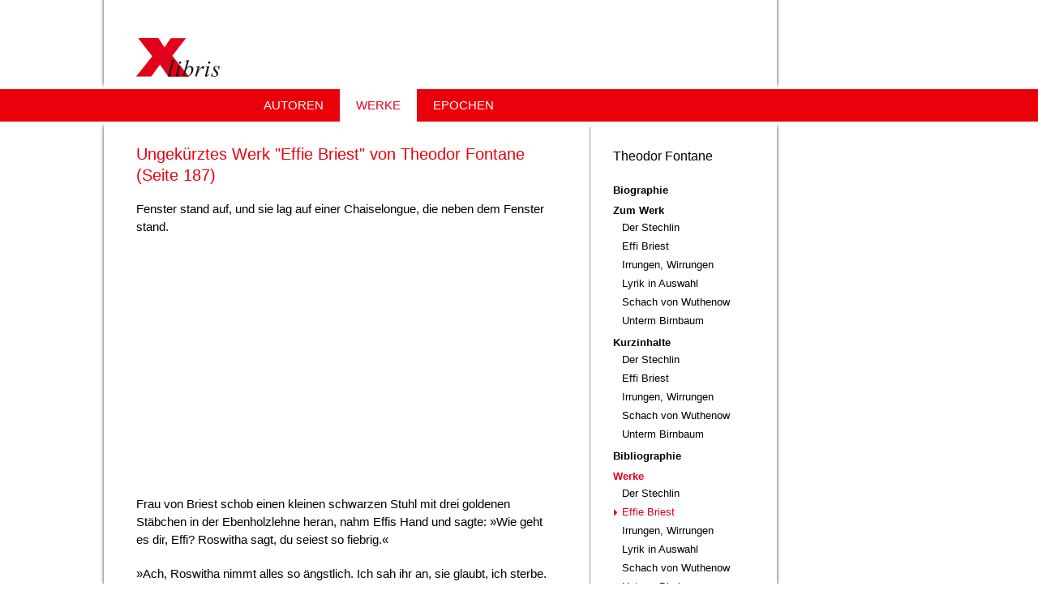

--- FILE ---
content_type: text/html; charset=utf-8
request_url: https://www.xlibris.de/Autoren/Fontane/Originaltexte/Effie_Briest?page=186
body_size: 18530
content:
<!DOCTYPE html>

<html class="no-js" lang="de" dir="ltr">
  <head>
    <meta http-equiv="Content-Type" content="text/html; charset=utf-8" />
<link rel="shortcut icon" href="https://www.xlibris.de/files/favicon_0.ico" type="image/vnd.microsoft.icon" />
<meta name="description" content="Originaltext &quot;Effie Briest&quot; von Theodor Fontane" />
<meta name="generator" content="Drupal 7 (http://drupal.org)" />
<link rel="canonical" href="https://www.xlibris.de/Autoren/Fontane/Originaltexte/Effie_Briest" />
<link rel="shortlink" href="https://www.xlibris.de/node/1739" />
<title>Ungekürztes Werk "Effie Briest" von Theodor Fontane | Page 187 | Xlibris</title>
    <meta name="viewport" content="width=device-width, initial-scale=1, maximum-scale=1" />
    <link rel="apple-touch-icon" sizes="57x57" href="/apple-icon-57x57.png">
<link rel="apple-touch-icon" sizes="60x60" href="/apple-icon-60x60.png">
<link rel="apple-touch-icon" sizes="72x72" href="/apple-icon-72x72.png">
<link rel="apple-touch-icon" sizes="76x76" href="/apple-icon-76x76.png">
<link rel="apple-touch-icon" sizes="114x114" href="/apple-icon-114x114.png">
<link rel="apple-touch-icon" sizes="120x120" href="/apple-icon-120x120.png">
<link rel="apple-touch-icon" sizes="144x144" href="/apple-icon-144x144.png">
<link rel="apple-touch-icon" sizes="152x152" href="/apple-icon-152x152.png">
<link rel="apple-touch-icon" sizes="180x180" href="/apple-icon-180x180.png">
<link rel="icon" type="image/png" sizes="192x192"  href="/android-icon-192x192.png">
<link rel="icon" type="image/png" sizes="32x32" href="/favicon-32x32.png">
<link rel="icon" type="image/png" sizes="96x96" href="/favicon-96x96.png">
<link rel="icon" type="image/png" sizes="16x16" href="/favicon-16x16.png">
<link rel="manifest" href="/manifest.json">
<meta name="msapplication-TileColor" content="#ffffff">
<meta name="msapplication-TileImage" content="/ms-icon-144x144.png">
<meta name="theme-color" content="#ffffff">
<link type="text/css" rel="stylesheet" href="https://www.xlibris.de/files/css/css_xE-rWrJf-fncB6ztZfd2huxqgxu4WO-qwma6Xer30m4.css" media="all" />
<link type="text/css" rel="stylesheet" href="https://www.xlibris.de/files/css/css_Q7R7Blo9EYqLDI5rIlO_T3uTFBjIXjLpcqMHjTvVdmg.css" media="all" />
<link type="text/css" rel="stylesheet" href="https://www.xlibris.de/files/css/css_iYWWwNL__pQzvFAxCQjTb72eiokXID-JYhz1c_UflT4.css" media="all" />
<link type="text/css" rel="stylesheet" href="https://www.xlibris.de/files/css/css_MnXiytJtb186Ydycnpwpw34cuUsHaKc80ey5LiQXhSY.css" media="all" />
<link type="text/css" rel="stylesheet" href="https://www.xlibris.de/files/css/css_eP51uTj8k-gDV8SzxDUp8jmHCkqgwCZ-_QQAr3zd5Qk.css" media="all" />
<link type="text/css" rel="stylesheet" href="https://www.xlibris.de/files/css/css_PNeSoAh1IAwgAzinjMWDyjCF6aAabwJFspLcmgdqFUU.css" media="all" />
<script type="text/javascript" src="https://www.xlibris.de/files/js/js_gYWhuqN0Wsid8HOSk0yFzqMg-2NTv-xegwc2ACYMGws.js"></script>
<script type="text/javascript" src="https://www.xlibris.de/files/js/js_DzD04PZATtGOFjfR8HJgfcaO3-pPZpWFXEvuMvQz2gA.js"></script>
<script type="text/javascript" src="https://www.xlibris.de/files/js/js_7DacTLUpw8_WW6_QyaXDdlNiSQEbmy0NdIDk3Xsx1ic.js"></script>
<script type="text/javascript" src="https://www.xlibris.de/files/js/js_YY5TFQY042m270fKT9p6qxq968wpOZQAtN-xTsJs1LE.js"></script>
<script type="text/javascript">
<!--//--><![CDATA[//><!--
jQuery.extend(Drupal.settings, {"basePath":"\/","pathPrefix":"","ajaxPageState":{"theme":"laroye_site","theme_token":"0zbkOFLdCsQuB7M_e1I68uyCeS5LTYcpdeG6HP92tsE","js":{"sites\/all\/modules\/jquery_update\/replace\/jquery\/1.9\/jquery.min.js":1,"misc\/jquery-extend-3.4.0.js":1,"misc\/jquery.once.js":1,"misc\/drupal.js":1,"sites\/all\/modules\/jquery_update\/replace\/ui\/ui\/minified\/jquery.ui.core.min.js":1,"sites\/all\/modules\/jquery_update\/replace\/ui\/ui\/minified\/jquery.ui.widget.min.js":1,"sites\/all\/modules\/jquery_update\/replace\/ui\/ui\/minified\/jquery.ui.accordion.min.js":1,"public:\/\/languages\/de_jWFXql-gC53fUaHmODBbIGNo6LQOCMY9vO0ZkOVLyiI.js":1,"sites\/all\/themes\/laroye_base\/js\/base.behaviors.js":1,"sites\/all\/themes\/laroye_base\/js\/jquery.touchSwipe.min.js":1,"sites\/all\/themes\/laroye_site\/js\/site.behaviors.js":1,"sites\/all\/themes\/laroye_site\/js\/jQuery.mmenu\/dist\/jquery.mmenu.all.min.js":1,"sites\/all\/themes\/laroye_site\/js\/jQuery.mmenu\/dist\/addons\/setselected\/jquery.mmenu.setselected.min.js":1,"sites\/all\/themes\/laroye_site\/js\/jQuery.mmenu\/dist\/addons\/fixedelements\/jquery.mmenu.fixedelements.min.js":1,"sites\/all\/themes\/laroye_site\/js\/jQuery.mmenu\/dist\/addons\/navbars\/jquery.mmenu.navbars.min.js":1},"css":{"modules\/system\/system.base.css":1,"modules\/system\/system.menus.css":1,"modules\/system\/system.messages.css":1,"modules\/system\/system.theme.css":1,"misc\/ui\/jquery.ui.core.css":1,"misc\/ui\/jquery.ui.theme.css":1,"misc\/ui\/jquery.ui.accordion.css":1,"sites\/all\/modules\/simplenews\/simplenews.css":1,"modules\/comment\/comment.css":1,"modules\/field\/theme\/field.css":1,"modules\/node\/node.css":1,"modules\/user\/user.css":1,"modules\/forum\/forum.css":1,"sites\/all\/modules\/views\/css\/views.css":1,"sites\/all\/modules\/ckeditor\/css\/ckeditor.css":1,"sites\/all\/modules\/ctools\/css\/ctools.css":1,"sites\/all\/themes\/laroye_base\/css\/base.styles.css":1,"sites\/all\/themes\/laroye_base\/css\/base.layout.css":1,"sites\/all\/themes\/laroye_site\/js\/jQuery.mmenu\/dist\/jquery.mmenu.all.css":1,"sites\/all\/themes\/laroye_site\/js\/jQuery.mmenu\/dist\/addons\/setselected\/jquery.mmenu.setselected.css":1,"sites\/all\/themes\/laroye_site\/js\/jQuery.mmenu\/dist\/addons\/navbars\/jquery.mmenu.navbars.css":1,"sites\/all\/themes\/laroye_site\/js\/jQuery.mmenu\/dist\/extensions\/fullscreen\/jquery.mmenu.fullscreen.css":1,"sites\/all\/themes\/laroye_site\/js\/jQuery.mmenu\/dist\/extensions\/positioning\/jquery.mmenu.positioning.css":1,"sites\/all\/themes\/laroye_site\/css\/site.layout.css":1,"sites\/all\/themes\/laroye_site\/css\/site.styles.css":1,"sites\/all\/themes\/laroye_site\/css\/site.queries.css":1,"sites\/all\/themes\/laroye_base\/css\/font-awesome.min.css":1,"sites\/all\/themes\/laroye_base\/css\/shariff.min.css":1,"sites\/all\/themes\/laroye_base\/css\/base.queries.css":1,"sites\/all\/modules\/dbugmod\/css\/dbug.css":1}},"werke":"yes"});
//--><!]]>
</script>
<script async src="//pagead2.googlesyndication.com/pagead/js/adsbygoogle.js"></script>
<script>
//(adsbygoogle = window.adsbygoogle || []).push({
//google_ad_client: "ca-pub-8798499412254485",
//enable_page_level_ads: true
//});
</script>


<script async src="https://www.googletagmanager.com/gtag/js?id=G-7CCDKLG252"></script> <script> window.dataLayer = window.dataLayer || []; function gtag(){dataLayer.push(arguments);} gtag('js', new Date()); gtag('config', 'G-7CCDKLG252'); </script> 

  </head>
  <body id="pid-Autoren-Fontane-Originaltexte-Effie-Briest"  class="html not-front not-logged-in one-sidebar sidebar-second page-node page-node- page-node-1739 node-type-orginaltext">
    <a href="#menu"  class="navibutton" id="navibutton"><span class="fa fa-bars"></span></a>
<div class="page">
  <div id="header_wrapper" class="region clearfix">
    <header class="region clearfix" role="banner">
      <div class="header-inner" role="banner">
                <div class="branding">
                      <div id="logo">
              <a href="/" title="Startseite" rel="home" class="site-logo">
                <img src="https://www.xlibris.de/files/xlibrislogo.png" alt="Startseite" />
              </a>
            </div>
                                      </div>
              </div>
    </header>
  </div>
  <nav>
  <div id="primary-menu" class="clearfix">
    <div id="block-menu-block-3" class="block block-menu-block">

    
  <div class="content">
    <div class="menu-block-wrapper menu-block-3 menu-name-main-menu parent-mlid-0 menu-level-1">
  <ul class="menu"><li class="first leaf has-children active-trail menu-mlid-43"><a href="/Autoren" title="Ausführliche Biographien, Werke, Interpretationen und Kurzinhalte über deutschsprachige Autorinnen und Autoren" class="active-trail">AUTOREN</a></li>
<li class="leaf menu-mlid-1548"><a href="/originaltexte" title="Ungekürzte und sorgsam redigierte Werke deutschsprachiger Autor(inn)en">WERKE</a></li>
<li class="last leaf has-children menu-mlid-53"><a href="/Epochen" title="Deutsche Literaturgeschichte, alle literarischen Epochen seit 1600 bis heute">EPOCHEN</a></li>
</ul></div>
  </div>
</div>
  </div>
</nav>
  <div id="preface" class="region clearfix" role="complementary">
          </div>

  <div id="main_wrapper" class="region clearfix">
    <div id="main" class="region clearfix">
      <div id="main-inner" class="region clearfix">
                <div id="main-content" role="main" class="region clearfix">
                                            <h1 class="title" id="page-title">
              Ungekürztes Werk &quot;Effie Briest&quot; von Theodor Fontane (Seite&nbsp;187)                          </h1>
                      <div id="content_top">
    <div class="region region-content-top">
      <div id="block-block-56" class="block block-block">

    
  <div class="content">
    <script>
if (window.innerWidth < 1124) {
(adsbygoogle = window.adsbygoogle || []).push({
google_ad_client: "ca-pub-8798499412254485"
});
}
</script>
<script type="text/javascript">
if (window.innerWidth < 1124) {
  var code='<script async src="//pagead2.googlesyndication.com/pagead/js/adsbygoogle.js">\n\
<\/script>';
document.write(code);
}
</script>
<script>
if (window.innerWidth < 1124) {
<!-- AdSense-neu -->
  var code2=`<ins class="adsbygoogle" 
  style="display:block" 
  data-ad-client="ca-pub-8798499412254485" 
  data-ad-slot="5142496693" data-ad-format="auto"></ins>`;
document.write(code2);
}
</script>

  </div>
</div>
    </div>
  </div>
            <div id="content">
    <div class="region region-content">
            <div id="node-1739" class="node node-orginaltext">
  <div class="content">
    <div class="field_body">
            <div class="field-item even"><p> Fenster stand auf, und sie lag auf einer Chaiselongue, die neben dem Fenster stand.</p>
<p>Frau von Briest schob einen kleinen schwarzen Stuhl mit drei goldenen Stäbchen in der Ebenholzlehne heran, nahm Effis Hand und sagte: »Wie geht es dir, Effi? Roswitha sagt, du seiest so fiebrig.«</p>
<p>»Ach, Roswitha nimmt alles so ängstlich. Ich sah ihr an, sie glaubt, ich sterbe. Nun, ich weiß nicht. Aber sie denkt, es soll es jeder so ängstlich nehmen wie sie selbst.«</p>
<p>»Bist du so ruhig über Sterben, liebe Effi?«</p>
<p>»Ganz ruhig, Mama.«</p>
<p>»Täuschst du dich darin nicht? Alles hängt am Leben und die Jugend erst recht. Und du bist noch so jung, liebe Effi.«</p>
<p>Effi schwieg eine Weile. Dann sagte sie: »Du weißt, ich habe nicht viel gelesen, und Innstetten wunderte sich oft darüber, und es war ihm nicht recht.«</p>
<p>Es war das erste Mal, daß sie Innstettens Namen nannte, was einen großen Eindruck auf die Mama machte und dieser klar zeigte, daß es zu Ende sei.</p>
<p>»Aber ich glaube«, nahm Frau von Briest das Wort, »du wolltest mir was erzählen.«</p>
<p>»Ja, das wollte ich, weil du davon sprachst, ich sei noch so jung. Freilich bin ich noch jung. Aber das schadet nichts. Es war noch in glücklichen Tagen, da las mir Innstetten abends vor; er hatte sehr gute Bücher, und in einem hieß es: es sei wer von einer fröhlichen Tafel abgerufen worden, und am anderen Tage habe der Abgerufene gefragt, wie's denn nachher gewesen sei. Da habe man ihm geantwortet: ›Ach, es war noch allerlei; aber eigentlich haben Sie nichts versäumt.‹ Sieh, Mama, diese Worte haben sich mir eingeprägt – es hat nicht viel zu bedeuten, wenn man von der Tafel etwas früher abgerufen wird.«</p>
<p>Frau von Briest schwieg. Effi aber schob sich etwas höher hinauf und sagte dann: »Und da ich nun mal von alten Zeiten und auch von Innstetten gesprochen habe, muß ich dir doch noch etwas sagen, liebe Mama.«</p>
<p>»Du regst dich auf, Effi.«</p>
<p>»Nein, nein; etwas von der Seele heruntersprechen, das regt mich nicht auf, das macht still. Und da wollt ich dir denn sagen: ich sterbe mit Gott und Menschen versöhnt, auch versöhnt mit <em>ihm</em>.«</p>
<p>»Warst du denn in deiner Seele in so großer Bitterkeit mit ihm? Eigentlich, verzeihe mir, meine liebe Effi, daß ich das jetzt noch sage, eigentlich hast du doch euer Leid heraufbeschworen.«</p>
<p>Effi nickte. »Ja, Mama. Und traurig, daß es so ist. Aber als dann all das Schreckliche kam, und zuletzt das mit Annie, du weißt schon, da hab ich doch, wenn ich das lächerliche Wort gebrauchen darf, den Spieß umgekehrt und habe mich ganz ernsthaft in den Gedanken hineingelebt, er sei schuld, weil er nüchtern und berechnend gewesen sei und zuletzt auch noch grausam. Und da sind Verwünschungen gegen ihn über meine Lippen gekommen.«</p>
<p>»Und das bedrückt dich jetzt?«</p>
<p>»Ja. Und es liegt mir daran, daß er erfährt, wie mir hier in meinen Krankheitstagen, die doch fast meine schönsten gewesen sind, wie mir hier klar geworden, daß er in allem recht gehandelt. In der Geschichte mit dem armen Crampas – ja, was sollt er am Ende anders tun? Und dann, womit er mich am tiefsten verletzte, daß er mein eigen Kind in einer Art Abwehr gegen mich erzogen hat, so hart es mir ankommt und so weh es mir tut, er hat auch darin recht gehabt. Laß ihn das wissen, daß ich in dieser Überzeugung gestorben bin. Es wird ihn trösten, aufrichten, vielleicht versöhnen. Denn er hatte viel Gutes in seiner Natur und war so edel, wie jemand sein kann, der ohne rechte Liebe ist.«</p>
<p>Frau von Briest sah, daß Effi erschöpft war und zu schlafen schien oder schlafen wollte. Sie erhob sich leise von ihrem Platz und ging. Indessen, kaum daß sie fort war, erhob sich auch Effi und setzte sich an das offene Fenster, um noch einmal die kühle Nachtluft einzusaugen. Die Sterne flimmerten, und im Parke regte sich kein Blatt. Aber je länger sie hinaushorchte, je deutlicher hörte sie wieder, daß es wie ein feines Rieseln auf die Platanen niederfiel. Ein Gefühl der Befreiung überkam sie. »Ruhe, Ruhe.«</p>
<p>Es war einen Monat später, und der September ging auf die Neige. Das Wetter war schön, aber das Laub im Parke zeigte schon viel Rot und Gelb, und seit den Äquinoktien, die drei Sturmtage gebracht hatten, lagen die Blätter überallhin ausgestreut. Auf dem Rondell hatte sich eine kleine Veränderung vollzogen, die Sonnenuhr war fort, und an der Stelle, wo sie gestanden hatte, lag seit gestern eine weiße Marmorplatte, darauf stand nichts als »Effi Briest« und darunter ein Kreuz. Das war Effis letzte Bitte gewesen: »Ich möchte auf meinem Stein meinen alten Namen wiederhaben; ich habe dem andern keine Ehre gemacht.« Und es war ihr versprochen worden.</p>
<p>Ja, gestern war die Marmorplatte gekommen und aufgelegt worden, und angesichts der Stelle saßen nun wieder Briest und Frau und sahen darauf hin und auf den Heliotrop, den man geschont und der den Stein jetzt einrahmte. Rollo lag daneben, den Kopf in die Pfoten gesteckt.</p>
<p>Wilke, dessen Gamaschen immer weiter wurden, brachte das Frühstück und die Post, und der alte Briest sagte: »Wilke, bestelle den kleinen Wagen. Ich will mit der Frau über Land fahren.«</p>
<p>Frau von Briest hatte mittlerweile den Kaffee eingeschenkt und sah nach dem Rondell und seinem Blumenbeete. »Sieh, Briest, Rollo liegt wieder vor dem Stein. Es ist ihm doch noch tiefer gegangen als uns. Er frißt auch nicht mehr.«</p>
<p>»Ja, Luise, die Kreatur. Das ist ja, was ich immer sage. Es ist nicht so viel mit uns, wie wir glauben. Da reden wir immer von Instinkt. Am Ende ist es doch das Beste.«</p>
<p>»Sprich nicht so. Wenn du so philosophierst ... nimm es mir nicht übel, Briest, dazu reicht es bei dir nicht aus. Du hast deinen guten Verstand, aber du kannst doch nicht an solche Fragen ...«</p>
<p>»Eigentlich nicht.«</p>
<p>»Und wenn denn schon überhaupt Fragen gestellt werden sollen, da gibt es ganz andere, Briest, und ich kann dir sagen, es vergeht kein Tag, seit das arme Kind da liegt, wo mir solche Fragen nicht gekommen wären ...«</p>
<p>»Welche Fragen?«</p>
<p>»Ob <em>wir</em> nicht doch vielleicht schuld sind?«</p>
<p>»Unsinn, Luise. Wie meinst du das?«</p>
<p>»Ob wir sie nicht anders in Zucht hätten nehmen müssen. Gerade wir. Denn Niemeyer ist doch eigentlich eine Null, weil er alles in Zweifel läßt. Und dann, Briest, so leid es mir tut ... deine beständigen Zweideutigkeiten ... und zuletzt, womit ich mich selbst anklage, denn ich will nicht schuldlos ausgehen in dieser Sache, ob sie nicht doch vielleicht zu jung war?«</p>
<p>Rollo, der bei diesen Worten aufwachte, schüttelte den Kopf langsam hin und her, und Briest sagte ruhig: »Ach, Luise, laß ... das ist ein <em>zu</em> weites Feld.«</p>
</div>
    </div>
<h2 class="element-invisible">Seiten</h2><div class="item-list"><ul class="pager"><li class="pager-first first"><a title="erste Seite" href="/Autoren/Fontane/Originaltexte/Effie_Briest">«</a></li>
<li class="pager-previous"><a title="Go to previous page" href="/Autoren/Fontane/Originaltexte/Effie_Briest?page=185">‹</a></li>
<li class="pager-ellipsis">…</li>
<li class="pager-item"><a title="Gehe zu Seite 183" href="/Autoren/Fontane/Originaltexte/Effie_Briest?page=182">183</a></li>
<li class="pager-item"><a title="Gehe zu Seite 184" href="/Autoren/Fontane/Originaltexte/Effie_Briest?page=183">184</a></li>
<li class="pager-item"><a title="Gehe zu Seite 185" href="/Autoren/Fontane/Originaltexte/Effie_Briest?page=184">185</a></li>
<li class="pager-item"><a title="Gehe zu Seite 186" href="/Autoren/Fontane/Originaltexte/Effie_Briest?page=185">186</a></li>
<li class="pager-current last">187</li>
</ul></div>  </div>  
</div>
    </div>
  </div>
                      <div id="content_bottom">
    <div class="region region-content-bottom">
      <div id="block-block-54" class="block block-block">

    
  <div class="content">
    <script async src="//pagead2.googlesyndication.com/pagead/js/adsbygoogle.js"></script>
<script>
(adsbygoogle = window.adsbygoogle || []).push({
google_ad_client: "ca-pub-8798499412254485",
enable_page_level_ads: true
});
</script>
<script async src="//pagead2.googlesyndication.com/pagead/js/adsbygoogle.js"></script>
<!-- AdSense-neu -->
<ins class="adsbygoogle"
style="display:block"
data-ad-client="ca-pub-8798499412254485"
data-ad-slot="5142496693"
data-ad-format="auto"></ins>
<script>
(adsbygoogle = window.adsbygoogle || []).push({});
</script>  </div>
</div>
    </div>
  </div>
                  </div>
          <aside class="region region-sidebar-second">
    <div class="sidebar-inner">
    <div id="block-block-50" class="block block-block sidebar_header">

    
  <div class="content">
    Theodor Fontane  </div>
</div>
<div id="block-menu-block-5" class="block block-menu-block" class="block block-menu-block">
  <nav>
    <div class="menu-block-wrapper menu-block-5 menu-name-main-menu parent-mlid-43 menu-level-2">
  <ul class="menu"><li class="first expanded menu-mlid-1319"><a href="/Autoren/Fontane/Biographie/Seite1" title="Biographie Theodor Fontane">Biographie</a><ul class="menu"><li class="first leaf menu-mlid-1606"><a href="/Autoren/Fontane/Biographie/Seite2">Biographie Theodor Fontane / Seite 2</a></li>
<li class="leaf menu-mlid-1607"><a href="/Autoren/Fontane/Biographie/Seite3">Biographie Theodor Fontane / Seite 3</a></li>
<li class="leaf menu-mlid-1608"><a href="/Autoren/Fontane/Biographie/Seite4">Biographie Theodor Fontane / Seite 4</a></li>
<li class="leaf menu-mlid-1609"><a href="/Autoren/Fontane/Biographie/Seite5">Biographie Theodor Fontane / Seite 5</a></li>
<li class="leaf menu-mlid-1610"><a href="/Autoren/Fontane/Biographie/Seite6">Biographie Theodor Fontane / Seite 6</a></li>
<li class="leaf menu-mlid-1611"><a href="/Autoren/Fontane/Biographie/Seite7">Biographie Theodor Fontane / Seite 7</a></li>
<li class="leaf menu-mlid-1612"><a href="/Autoren/Fontane/Biographie/Seite8">Biographie Theodor Fontane / Seite 8</a></li>
<li class="last leaf menu-mlid-1613"><a href="/Autoren/Fontane/Biographie/Seite9">Biographie Theodor Fontane / Seite 9</a></li>
</ul></li>
<li class="expanded menu-mlid-1321"><a href="/Autoren/Fontane/Werke" title="Theaodor Fontane: Zum Werk">Zum Werk</a><ul class="menu"><li class="first leaf menu-mlid-1322"><a href="/Autoren/Fontane/Werke/Der%20Stechlin" title="Interpretation: Der Stechlin">Der Stechlin</a></li>
<li class="leaf menu-mlid-1323"><a href="/Autoren/Fontane/Werke/Effi%20Briest" title="Interpretation &quot;Effi Briest&quot; von Theodor Fontane">Effi Briest</a></li>
<li class="leaf menu-mlid-1324"><a href="/Autoren/Fontane/Werke/Irrungen%2C%20Wirrungen" title="Interpretation: Irrungen, Wirrungen">Irrungen, Wirrungen</a></li>
<li class="leaf menu-mlid-1325"><a href="/Autoren/Fontane/Werke/Lyrik%20in%20Auswahl" title="Interpretation: Lyrik in Auswahl">Lyrik in Auswahl</a></li>
<li class="leaf menu-mlid-1326"><a href="/Autoren/Fontane/Werke/Schach%20von%20Wuthenow" title="Interpretation: Schach von Wuthenow">Schach von Wuthenow</a></li>
<li class="last leaf menu-mlid-1327"><a href="/Autoren/Fontane/Werke/Unterm%20Birnbaum" title="Interpretation: Unterm Birnbaum">Unterm Birnbaum</a></li>
</ul></li>
<li class="expanded menu-mlid-1328"><a href="/Autoren/Fontane/Kurzinhalt" title="Theodor Fontane / Kurzinhalte">Kurzinhalte</a><ul class="menu"><li class="first leaf menu-mlid-1329"><a href="/Autoren/Fontane/Kurzinhalt/Der%20Stechlin" title="Kurzinhalt, Zusammenfassung: Der Stechlin">Der Stechlin</a></li>
<li class="leaf menu-mlid-1330"><a href="/Autoren/Fontane/Kurzinhalt/Effi%20Briest" title="Kurzinhalt, Zusammenfassung: Effi Briest">Effi Briest</a></li>
<li class="leaf menu-mlid-1331"><a href="/Autoren/Fontane/Kurzinhalt/Irrungen%20Wirrungen" title="Kurzinhalt, Zusammenfassung: Irrungen, Wirrungen">Irrungen, Wirrungen</a></li>
<li class="leaf menu-mlid-1332"><a href="/Autoren/Fontane/Kurzinhalt/Schach%20von%20Wuthenow" title="Kurzinhalt, Zusammenfassung: Schach von Wuthenow">Schach von Wuthenow</a></li>
<li class="last leaf menu-mlid-1333"><a href="/Autoren/Fontane/Kurzinhalt/Unterm%20Birnbaum" title="Kurzinhalt, Zusammenfassung: Unterm Birnbaum">Unterm Birnbaum</a></li>
</ul></li>
<li class="leaf menu-mlid-1320"><a href="/Autoren/Fontane/Bibliographie" title="Theodor Fontane / Ausgewählte Bibliographie">Bibliographie</a></li>
<li class="expanded active-trail menu-mlid-1465"><a href="/Autoren/Fontane/Originaltexte" title="Originaltexte von Theodor Fontane" class="active-trail">Werke</a><ul class="menu"><li class="first leaf menu-mlid-1470"><a href="/Autoren/Fontane/Originaltexte/Der_Stechlin" title="Originaltext &quot;Der Stechlin&quot; von Theodor Fontane">Der Stechlin</a></li>
<li class="leaf active-trail active menu-mlid-1467"><a href="/Autoren/Fontane/Originaltexte/Effie_Briest" title="Originaltext &quot;Effie Briest&quot; von Theodor Fontane" class="active-trail active">Effie Briest</a></li>
<li class="leaf menu-mlid-1468"><a href="/Autoren/Fontane/Originaltexte/Irrungen_Wirrungen" title="Originaltext &quot;Irrungen, Wirrungen&quot; von Theodor Fontane">Irrungen, Wirrungen</a></li>
<li class="leaf menu-mlid-1471"><a href="/Autoren/Fontane/Originaltexte/Lyrik" title="Originaltext &quot;Lyrik in Auswahl&quot; von Theodor Fontane">Lyrik in Auswahl</a></li>
<li class="leaf menu-mlid-1469"><a href="/Autoren/Fontane/Originaltexte/Schach_von_Wuthenow" title="Originaltext &quot;Schach von Wuthenow&quot; von Theodor Fontane">Schach von Wuthenow</a></li>
<li class="last leaf menu-mlid-1466"><a href="/Autoren/Fontane/Originaltexte/Unterm_Birnbaum" title="Originaltext &quot;Unterm Birnbaum&quot; von Theodor Fontane">Unterm Birnbaum</a></li>
</ul></li>
<li class="expanded menu-mlid-1549"><a href="/Autoren/Fontane/Aufsaetze">Aufsätze</a><ul class="menu"><li class="first leaf menu-mlid-1550"><a href="/Aufsatz/Autor/Fontane/Berolinismen%20in%20Fontanes%20Roman%20Irrungen%2C%20Wirrungen">Berolinismen in Fontanes Roman „Irrungen, Wirrungen“</a></li>
<li class="last leaf menu-mlid-1552"><a href="/Aufsatz/Autor/Fontane/Gallizismen%20in%20Fontanes%20Roman%20Irrungen%2C%20Wirrungen%20%281888%29">Gallizismen in Fontanes Roman &quot;Irrungen, Wirrungen&quot; (1888)</a></li>
</ul></li>
<li class="last leaf menu-mlid-1404"><a href="/Autoren/Zitate/Fontane" title="Zitate von und über Leben und Werk von Theodor Fontane">Zitate</a></li>
</ul></div>
  </nav>
</div>
    </div>
  </aside>
      </div>
      <footer class="region clearfix" role="contentinfo">
          <div id="footer">
    <div class="region region-footer">
      <div id="block-menu-block-12" class="block block-menu-block footer_menu">

    
  <div class="content">
    <div class="menu-block-wrapper menu-block-12 menu-name-menu-x-impressum parent-mlid-0 menu-level-1">
  <ul class="menu"><li class="first leaf menu-mlid-54"><a href="/Aufsaetze" title="Aufsätze zu deutschsprachigen Autoren und zur deutschen Literaturgeschichte">Aufsätze</a></li>
<li class="leaf menu-mlid-1686"><a href="/Postille" title="">Postille</a></li>
<li class="leaf menu-mlid-1815"><a href="/Impressum/Datenschutz" title="">Datenschutz</a></li>
<li class="last leaf has-children menu-mlid-73"><a href="/Impressum" title="Impressum">Impressum</a></li>
</ul></div>
  </div>
</div>
    </div>
  </div>
              </footer>
    </div>
      <div id="sidebar_ads">
    <div class="region region-sidebar-ads">
      <div id="block-block-10" class="block block-block">

    
  <div class="content">
    <script type="text/javascript">
if (window.innerWidth > 1100) {
google_ad_client = "pub-8798499412254485";
google_ad_width = 220;
google_ad_height = 600;
google_ad_format = "160x600_as";
google_ad_type = "text_image";
google_ad_channel = ""; 
}
</script>
<script type="text/javascript">
if (window.innerWidth > 1100) {
  var code='<script type=\"text/javascript\" src=\"https://pagead2.googlesyndication.com/pagead/show_ads.js\"><\/script>';
document.write(code);
}
</script>  </div>
</div>
    </div>
  </div>
  </div>
  <div id="postscript" class="region clearfix" role="complementary">
          </div>

</div>
<div id="smart-menu-wrapper">
  <div class="sidebar-first-s column sidebar">
    <nav id="menu">
      <div id="mobile-nav">
        <ul class="menu"><li class="first expanded active-trail"><a href="/Autoren" title="Ausführliche Biographien, Werke, Interpretationen und Kurzinhalte über deutschsprachige Autorinnen und Autoren" class="active-trail">AUTOREN</a><ul class="menu"><li class="first expanded"><a href="/Autoren/Bachmann/Biographie" title="Ausführliche Biographie von Ingeborg Bachmann">Ingeborg Bachmann</a><ul class="menu"><li class="first leaf"><a href="/Autoren/Bachmann/Biographie" title="Ingeborg Bachmann / Biographie">Biographie</a></li>
<li class="expanded"><a href="/Autoren/Bachmann/Werke" title="Ingeborg Bachmann / Zum Werk">Zum Werk</a><ul class="menu"><li class="first leaf"><a href="/Autoren/Bachmann/Werke/B%C3%B6hmen%20liegt%20am%20Meer" title="Ausführliche Interpretation: &quot;Böhmen liegt am Meer&quot; von Ingeborg Bachmann">Böhmen liegt am Meer</a></li>
<li class="leaf"><a href="/Autoren/Bachmann/Werke/Das%20drei%C3%9Figste%20Jahr" title="Ausführliche Interpretation &quot;Das dreißigste Jahr&quot; von Ingeborg Bachmann">Das dreißigste Jahr</a></li>
<li class="leaf"><a href="/Autoren/Bachmann/Werke/Der%20gute%20Gott%20von%20Manhattan" title="Interpretation &quot;Der gute Gott von Manhattan&quot; von Ingeborg Bachmann">Der gute Gott von Manhattan</a></li>
<li class="leaf"><a href="/Autoren/Bachmann/Werke/Die%20gestundete%20Zeit" title="Interpretation &quot;Die gestundete Zeit&quot; von Ingeborg Bachmann">Die gestundete Zeit</a></li>
<li class="last leaf"><a href="/Autoren/Bachmann/Werke/Malina" title="Interpretation &quot;Malina&quot; von Ingeborg Bachmann">Malina</a></li>
</ul></li>
<li class="expanded"><a href="/Autoren/Bachmann/Kurzinhalt" title="Ingeborg Bachmann / Kurzinhalte">Kurzinhalte</a><ul class="menu"><li class="first leaf"><a href="/Autoren/Bachmann/Kurzinhalt/Erz%C3%A4hlb%C3%A4nde" title="Kurzinhalt, Zusammenfassung &quot;Erzählbände&quot; von Ingeborg Bachmann">Erzählbände</a></li>
<li class="leaf"><a href="/Autoren/Bachmann/Kurzinhalt/H%C3%B6rspiele" title="Kurzinhalt, Zusammenfassung &quot;Hörspiele&quot; von Ingeborg Bachmann">Hörspiele</a></li>
<li class="last leaf"><a href="/Autoren/Bachmann/Kurzinhalt/Roman%20Malina" title="Kurzinhalt, Zusammenfassung &quot;Malina&quot; von Ingeborg Bachmann">Malina</a></li>
</ul></li>
<li class="leaf"><a href="/Autoren/Bachmann/Bibliographie" title="Ingeborg Bachmann / Ausgewählte Bibliographie">Bibliographie</a></li>
<li class="last leaf"><a href="/Autoren/Zitate/Bachmann" title="Zitate von und über Leben und Werk von Ingeborg Bachmann">Zitate</a></li>
</ul></li>
<li class="expanded"><a href="/Autoren/Borchert/Biographie" title="Ausführlicher Lebenslauf und Biographie von Wolfgang Borchert">Wolfgang Borchert</a><ul class="menu"><li class="first leaf"><a href="/Autoren/Borchert/Biographie" title="Wolfgang Borchert / Biographie">Biographie</a></li>
<li class="last leaf"><a href="/Autoren/Zitate/Borchert" title="Zitate von und über Wolfgang Borchert">Zitate</a></li>
</ul></li>
<li class="expanded"><a href="/Autoren/Brecht/Biographie/Seite1" title="Ausführlicher Lebenslauf und Biographie von Bertolt Brecht">Bertolt Brecht</a><ul class="menu"><li class="first expanded"><a href="/Autoren/Brecht/Biographie/Seite1" title="Biographie und Lebenslauf von Bertolt Brecht">Biographie</a><ul class="menu"><li class="first leaf"><a href="/Autoren/Brecht/Biographie/Seite2">Biographie Bertolt Brecht (Seite 2)</a></li>
<li class="leaf"><a href="/Autoren/Brecht/Biographie/Seite9">Biographie Bertolt Brecht: Chausseestraße und Dorotheenstädter Friedhof</a></li>
<li class="leaf"><a href="/Autoren/Brecht/Biographie/Seite7">Biographie Bertolt Brecht: Das amerikanische Exil</a></li>
<li class="leaf"><a href="/Autoren/Brecht/Biographie/Seite5">Biographie Bertolt Brecht: Das epische Theater</a></li>
<li class="leaf"><a href="/Autoren/Brecht/Biographie/Seite4">Biographie Bertolt Brecht: Die Berliner Zeit</a></li>
<li class="leaf"><a href="/Autoren/Brecht/Biographie/Seite6">Biographie Bertolt Brecht: Im Exil</a></li>
<li class="leaf"><a href="/Autoren/Brecht/Biographie/Seite3">Biographie Bertolt Brecht: München in der Weimarer Republik</a></li>
<li class="last leaf"><a href="/Autoren/Brecht/Biographie/Seite8">Biographie Bertolt Brecht: Rückkehr nach Berlin</a></li>
</ul></li>
<li class="expanded"><a href="/Autoren/Brecht/Werke" title="Bertolt Brecht / Zum Werk">Zum Werk</a><ul class="menu"><li class="first leaf"><a href="/Autoren/Brecht/Werke/Das%20epische%20Theater" title="Interpretation &quot;Das epische Theater&quot; von Bertolt Brecht">Das epische Theater</a></li>
<li class="leaf"><a href="/Autoren/Brecht/Werke/Der%20verwundete%20Sokrates" title="Interpretation &quot;Der verwundete Sokrates&quot; von Bertolt Brecht">Der verwundete Sokrates</a></li>
<li class="leaf"><a href="/Autoren/Brecht/Werke/Die%20Dreigroschenoper" title="Interpretation &quot;Die Dreigroschenoper&quot; von Bertolt Brecht">Die Dreigroschenoper</a></li>
<li class="leaf"><a href="/Autoren/Brecht/Werke/Kalendergeschichten" title="Interpretation &quot;Kalendergeschichten&quot; von Bertolt Brecht">Kalendergeschichten</a></li>
<li class="leaf"><a href="/Autoren/Brecht/Werke/Leben%20des%20Galilei" title="Interpretation &quot;Leben des Galilei&quot; von Bertolt Brecht">Leben des Galilei</a></li>
<li class="leaf"><a href="/Autoren/Brecht/Werke/Lyrik" title="Interpretation: Lyrik (Einführung) Bertolt Brecht">Lyrik</a></li>
<li class="last leaf"><a href="/Autoren/Brecht/Werke/Mutter%20Courage%20und%20ihre%20Kinder" title="Interpretation &quot;Mutter Courage und ihre Kinder&quot; von Bertolt Brecht">Mutter Courage und ihre Kinder</a></li>
</ul></li>
<li class="expanded"><a href="/Autoren/Brecht/Kurzinhalt" title="Bertolt Brecht / Kurzinhalte">Kurzinhalte</a><ul class="menu"><li class="first leaf"><a href="/Autoren/Brecht/Kurzinhalt/Der%20Kaukasische%20Kreidekreis" title="Kurzinhalt, Zusammenfassung: &quot;Der Kaukasische Kreidekreis&quot; von Bertolt Brecht">Der Kaukasische Kreidekreis</a></li>
<li class="leaf"><a href="/Autoren/Brecht/Kurzinhalt/Die%20Dreigroschenoper" title="Kurzinhalt, Zusammenfassung: &quot;Der Kaukasische Kreidekreis&quot; von Bertolt Brecht">Die Dreigroschenoper</a></li>
<li class="leaf"><a href="/Autoren/Brecht/Kurzinhalt/Kalendergeschichten" title="Kurzinhalt, Zusammenfassung &quot;Kalendergeschichten&quot; von Bertolt Brecht">Kalendergeschichten</a></li>
<li class="leaf"><a href="/Autoren/Brecht/Kurzinhalt/Leben%20des%20Galilei" title="Kurzinhalt, Zusammenfassung &quot;Leben des Galilei&quot; von Bertolt Brecht">Leben des Galilei</a></li>
<li class="last leaf"><a href="/Autoren/Brecht/Kurzinhalt/Mutter%20Courage%20und%20ihre%20Kinder" title="Kurzinhalt, Zusammenfassung &quot;Mutter Courage und ihre Kinder&quot; von Bertolt Brecht">Mutter Courage und ihre Kinder</a></li>
</ul></li>
<li class="leaf"><a href="/Autoren/Brecht/Bibliographie" title="Bertolt Brecht / Auswahlbibliographie">Bibliographie</a></li>
<li class="last leaf"><a href="/Autoren/Zitate/Brecht" title="Zitate von und über Bertolt Brecht: Leben und Werk">Zitate</a></li>
</ul></li>
<li class="expanded"><a href="/Autoren/Buechner/Biographie/Seite1" title="Ausführliche Biographie und Werk von Georg Büchner">Georg Büchner</a><ul class="menu"><li class="first expanded"><a href="/Autoren/Buechner/Biographie/Seite1" title="Biographie Georg Büchner">Biographie</a><ul class="menu"><li class="first leaf"><a href="/Autoren/Buechner/Biographie/Seite10">Biographie Georg Büchner / Seite 10</a></li>
<li class="leaf"><a href="/Autoren/Buechner/Biographie/Seite2">Biographie Georg Büchner / Seite 2</a></li>
<li class="leaf"><a href="/Autoren/Buechner/Biographie/Seite3">Biographie Georg Büchner / Seite 3</a></li>
<li class="leaf"><a href="/Autoren/Buechner/Biographie/Seite4">Biographie Georg Büchner / Seite 4</a></li>
<li class="leaf"><a href="/Autoren/Buechner/Biographie/Seite5">Biographie Georg Büchner / Seite 5</a></li>
<li class="leaf"><a href="/Autoren/Buechner/Biographie/Seite6">Biographie Georg Büchner / Seite 6</a></li>
<li class="leaf"><a href="/Autoren/Buechner/Biographie/Seite7">Biographie Georg Büchner / Seite 7</a></li>
<li class="leaf"><a href="/Autoren/Buechner/Biographie/Seite8">Biographie Georg Büchner / Seite 8</a></li>
<li class="last leaf"><a href="/Autoren/Buechner/Biographie/Seite9">Biographie Georg Büchner / Seite 9</a></li>
</ul></li>
<li class="expanded"><a href="/Autoren/Buechner/Werke" title="Georg Büchner / Zum Werk">Zum Werk</a><ul class="menu"><li class="first leaf"><a href="/Autoren/Buechner/Werke/Dantons%20Tod" title="Interpretation &quot;Dantons Tod&quot; von Georg Büchner">Dantons Tod</a></li>
<li class="leaf"><a href="/Autoren/Buechner/Werke/Der%20hessische%20Landbote" title="Interpretation &quot;Der hessische Landbote&quot; von Georg Büchner">Der hessische Landbote</a></li>
<li class="leaf"><a href="/Autoren/Buechner/Werke/Lenz" title="Interpretation: Lenz">Lenz</a></li>
<li class="leaf"><a href="/Autoren/Buechner/Werke/Leonce%20und%20Lena" title="Ausführliche Interpretation &quot;Leonce und Lena&quot; von Georg Büchner">Leonce und Lena</a></li>
<li class="last leaf"><a href="/Autoren/Buechner/Werke/Woyzeck" title="Interpretation &quot;Woyzeck&quot; von Georg Büchner">Woyzeck</a></li>
</ul></li>
<li class="expanded"><a href="/Autoren/Buechner/Kurzinhalt" title="Büchner / Kurzinhalte">Kurzinhalte</a><ul class="menu"><li class="first leaf"><a href="/Autoren/Buechner/Kurzinhalt/Dantons%20Tod" title="Kurzinhalt, Zusammenfassung &quot;Dantons Tod&quot; von Georg Büchner">Dantons Tod</a></li>
<li class="leaf"><a href="/Autoren/Buechner/Kurzinhalt/Der%20hessische%20Landbote" title="Kurzinhalt, Zusammenfassung &quot;Der hessische Landbote&quot; von Georg Büchner">Der hessische Landbote</a></li>
<li class="leaf"><a href="/Autoren/Buechner/Kurzinhalt/Lenz" title="Kurzinhalt, Zusammenfassung &quot;Lenz&quot; von Georg Büchner">Lenz</a></li>
<li class="leaf"><a href="/Autoren/Buechner/Kurzinhalt/Leonce%20und%20Lena" title="Kurzinhalt, Zusammenfassung &quot;Leonce und Lena&quot; von Georg Büchner">Leonce und Lena</a></li>
<li class="last leaf"><a href="/Autoren/Buechner/Kurzinhalt/Woyzeck" title="Kurzinhalt, Zusammenfassung &quot;Woyzeck&quot; von Georg Büchner">Woyzeck</a></li>
</ul></li>
<li class="leaf"><a href="/Autoren/Buechner/Bibliographie" title="Georg Büchner / Ausgewählte Bibliographie">Bibliographie</a></li>
<li class="expanded"><a href="/Autoren/Buechner/Aufsaetze">Aufsätze</a><ul class="menu"><li class="first last leaf"><a href="/node/1791">Wenn die Fachwissenschaft irrt: Georg Büchners &quot;Woyzeck&quot;</a></li>
</ul></li>
<li class="expanded"><a href="/Autoren/Buechner/Originaltexte" title="Originaltexte von Georg Büchner">Werke</a><ul class="menu"><li class="first leaf"><a href="/Autoren/Buechner/Originaltexte/Dantons_Tod" title="Ungekürzter Text &quot;Dantons Tod&quot; von Georg Büchner">Dantons Tod</a></li>
<li class="leaf"><a href="/Autoren/Buechner/Originaltexte/Der_hessische_Landbote" title="Originaltext &quot;Der hessische Landbote&quot; von Georg Büchner">Der hessische Landbote</a></li>
<li class="leaf"><a href="/Autoren/Buechner/Originaltexte/Lenz" title="Originaltext &quot;Lenz&quot; von Georg Büchner">Lenz</a></li>
<li class="leaf"><a href="/Autoren/Buechner/Originaltexte/Leonce_und_Lena" title="Originaltext &quot;Leonce und Lena&quot; von Georg Büchner">Leonce und Lena</a></li>
<li class="last leaf"><a href="/Autoren/Buechner/Originaltexte/Woyzeck" title="Originaltext &quot;Woyzeck&quot; von Georg Büchner">Woyzeck</a></li>
</ul></li>
<li class="last leaf"><a href="/Autoren/Zitate/Buechner" title="Zitate von und über Georg Büchner: Leben und Werk">Zitate</a></li>
</ul></li>
<li class="expanded"><a href="/Autoren/Celan/Biographie" title="Ausführlicher Lebenslauf und Biographie von Paul Celan">Paul Celan</a><ul class="menu"><li class="first leaf"><a href="/Autoren/Celan/Biographie">Biographie</a></li>
<li class="expanded"><a href="/Autoren/Celan/Werke" title="Paul Celan / Zum Werk">Zum Werk</a><ul class="menu"><li class="first leaf"><a href="/Autoren/Celan/Werke/Mohn%20und%20Ged%C3%A4chtnis" title="Interpretation &quot;Mohn und Gedächtnis&quot; von Paul Celan">Mohn und Gedächtnis</a></li>
<li class="leaf"><a href="/Autoren/Celan/Werke/Sprachgitter" title="Interpretation &quot;Sprachgitter&quot; von Paul Celan">Sprachgitter</a></li>
<li class="last leaf"><a href="/Autoren/Celan/Werke/Todesfuge" title="Interpretation &quot;Todesfuge&quot; von Paul Celan">Todesfuge</a></li>
</ul></li>
<li class="leaf"><a href="/Autoren/Celan/Bibliographie" title="Paul Celan / Ausgewählte Bibliographie">Bibliographie</a></li>
<li class="last leaf"><a href="/Autoren/Zitate/Celan" title="Zitate von und über Leben und Werk von Paul Celan">Zitate</a></li>
</ul></li>
<li class="expanded"><a href="/Autoren/Doeblin/Biographie" title="Ausführlicher Lebenslauf und Biographie von Alfred Döblin">Alfred Döblin</a><ul class="menu"><li class="first leaf"><a href="/Autoren/Doeblin/Biographie" title="Alfred Döblin / Biographie">Biographie</a></li>
<li class="expanded"><a href="/Autoren/Doeblin/Werke" title="Alfred Döblin / Zum Werk">Zum Werk</a><ul class="menu"><li class="first leaf"><a href="/Autoren/Doeblin/Werke/Berlin%20Alexanderplatz" title="Interpretation &quot;Berlin Alexanderplatz&quot; von Alfred Döblin">Berlin Alexanderplatz</a></li>
<li class="leaf"><a href="/Autoren/Doeblin/Werke/Die%20Ermordung%20einer%20Butterblume" title="Interpretation &quot;Die Ermordung einer Butterblume&quot; von Alfred Döblin">Die Ermordung einer Butterblume</a></li>
<li class="last leaf"><a href="/Autoren/Doeblin/Werke/Die%20drei%20Spr%C3%BCnge%20des%20Wang-lun" title="Interpretation &quot;Die drei Sprünge des Wang-lun&quot; von Alfred Döblin">Die drei Sprünge des Wang-lun</a></li>
</ul></li>
<li class="expanded"><a href="/Autoren/Doeblin/Kurzinhalt" title="Alfred Döblin / Kurzinhalte">Kurzinhalte</a><ul class="menu"><li class="first leaf"><a href="/Autoren/Doeblin/Kurzinhalt/Berlin%20Alexanderplatz" title="Kurzinhalt, Zusammenfassung &quot;Berlin Alexanderplatz&quot;">Berlin Alexanderplatz</a></li>
<li class="leaf"><a href="/Autoren/Doeblin/Kurzinhalt/Die%20Ermordung%20einer%20Butterblume" title="Kurzinhalt, Zusammenfassung &quot;Die Ermordung einer Butterblume&quot; von Alfred Döblin">Die Ermordung einer Butterblume</a></li>
<li class="last leaf"><a href="/Autoren/Doeblin/Kurzinhalt/Die%20drei%20Spr%C3%BCnge%20des%20Wang-lun" title="Kurzinhalt, Zusammenfassung &quot;Die drei Sprünge des Wang-lun&quot; von Alfred Döblin">Die drei Sprünge des Wang-lun</a></li>
</ul></li>
<li class="leaf"><a href="/Autoren/Doeblin/Bibliographie" title="Alfred Döblin / Ausgewählte Bibliographie">Bibliographie</a></li>
<li class="last leaf"><a href="/Autoren/Zitate/Doeblin" title="Zitate von und über Leben und Werk von Alfred Döblin">Zitate</a></li>
</ul></li>
<li class="expanded"><a href="/Autoren/Droste-Huelshoff/Biographie/Seite1" title="Ausführliche Biographie und Werk von Annette von Droste-Hülshoff">Annette von Droste-Hülshoff</a><ul class="menu"><li class="first expanded"><a href="/Autoren/Droste-Huelshoff/Biographie/Seite1" title="Biographie Annette von Droste-Hülshoff">Biographie</a><ul class="menu"><li class="first leaf"><a href="/Autoren/Droste-Huelshoff/Biographie/Seite2">Biographie Annette von Droste-Hülshoff / Seite 2</a></li>
<li class="leaf"><a href="/Autoren/Droste-Huelshoff/Biographie/Seite3">Biographie Annette von Droste-Hülshoff / Seite 3</a></li>
<li class="last leaf"><a href="/Autoren/Droste-Huelshoff/Biographie/Seite4">Biographie Annette von Droste-Hülshoff / Seite 4</a></li>
</ul></li>
<li class="expanded"><a href="/Autoren/Droste-Huelshoff/Werke" title="Annette von Droste-Hülshoff / Zum Werk">Zum Werk</a><ul class="menu"><li class="first last leaf"><a href="/Autoren/Droste-Huelshoff/Werke/Die%20Judenbuche" title="Interpretation &quot;Die Judenbuche&quot; von Annette von Droste-Hülshoff">Die Judenbuche</a></li>
</ul></li>
<li class="expanded"><a href="/Autoren/Droste-Huelshoff/Kurzinhalt" title="Annette von Droste-Hülshoff / Kurzinhalt">Kurzinhalt</a><ul class="menu"><li class="first leaf"><a href="/Autoren/Droste-Huelshoff/Kurzinhalt/Bei%20uns%20zu%20Lande%20auf%20dem%20Lande" title="Kurzinhalt, Zusammenfassung: Bei uns zu Lande auf dem Lande">Bei uns zu Lande auf dem Lande</a></li>
<li class="leaf"><a href="/Autoren/Droste-Huelshoff/Kurzinhalt/Bilder%20aus%20Westfalen" title="Kurzinhalt, Zusammenfassung: Bilder aus Westfalen">Bilder aus Westfalen</a></li>
<li class="leaf"><a href="/Autoren/Droste-Huelshoff/Kurzinhalt/Die%20Judenbuche" title="Kurzinhalt, Zusammenfassung: Die Judenbuche">Die Judenbuche</a></li>
<li class="leaf"><a href="/Autoren/Droste-Huelshoff/Kurzinhalt/Joseph" title="Kurzinhalt, Zusammenfassung: Joseph">Joseph</a></li>
<li class="last leaf"><a href="/Autoren/Droste-Huelshoff/Kurzinhalt/Ledwina" title="Kurzinhalt, Zusammenfassung: Ledwina">Ledwina</a></li>
</ul></li>
<li class="leaf"><a href="/Autoren/Droste-Huelshoff/Bibliographie" title="Annette von Droste-Hülshoff / Ausgewählte Bibliographie">Bibliographie</a></li>
<li class="expanded"><a href="/Autoren/Droste-Huelshoff/Originaltexte" title="Originaltexte von Annette von Droste-Hülshoff">Werke</a><ul class="menu"><li class="first leaf"><a href="/Autoren/Droste-Huelshoff/Originaltexte/Bei_uns_zu_Lande_auf_dem_Lande" title="Originaltext &quot;Bei uns zu Lande auf dem Lande&quot; von Annette von Droste-Hülshoff">Bei uns zu Lande auf dem Lande</a></li>
<li class="leaf"><a href="/Autoren/Droste-Huelshoff/Originaltexte/Bilder_aus_Westfalen" title="Originaltext &quot;Bilder aus Westfalen&quot; von Annette von Droste-Hülshoff">Bilder aus Westfalen</a></li>
<li class="leaf"><a href="/Autoren/Droste-Huelshoff/Originaltexte/Die_Judenbuche" title="Originaltext &quot;Die Judenbuche&quot; von Annette von Droste-Hülshoff">Die Judenbuche</a></li>
<li class="leaf"><a href="/Autoren/Droste-Huelshoff/Originaltexte/Joseph" title="Originaltext &quot;Joseph&quot; von Annette von Droste-Hülshoff">Joseph</a></li>
<li class="last leaf"><a href="/Autoren/Droste-Huelshoff/Originaltexte/Ledwina" title="Originaltext &quot;Ledwina&quot; von Annette von Droste-Hülshoff">Ledwina</a></li>
</ul></li>
<li class="last leaf"><a href="/Autoren/Zitate/Droste-Huelshoff" title="Zitate von und über Leben und Werk von Annette von Droste-Hülshoff">Zitate</a></li>
</ul></li>
<li class="expanded"><a href="/Autoren/Duerrenmatt/Biographie" title="Ausführlicher Lebenslauf und Biographie Friedrich Dürrenmatt">Friedrich Dürrenmatt</a><ul class="menu"><li class="first leaf"><a href="/Autoren/Duerrenmatt/Biographie" title="Friedrich Dürrenmatt / Biographie">Biographie</a></li>
<li class="expanded"><a href="/Autoren/Duerrenmatt/Werke" title="Friedrich Dürrenmatt / Zum Werk">Zum Werk</a><ul class="menu"><li class="first leaf"><a href="/Autoren/Duerrenmatt/Werke/Der%20Besuch%20der%20alten%20Dame" title="Interpretation &quot;Der Besuch der alten Dame&quot; von Friedrich Dürrenmatt">Der Besuch der alten Dame</a></li>
<li class="leaf"><a href="/Autoren/Duerrenmatt/Werke/Der%20Richter%20und%20sein%20Henker" title="Interpretation &quot;Der Richter und sein Henker&quot; von Friedrich Dürrenmatt">Der Richter und sein Henker</a></li>
<li class="last leaf"><a href="/Autoren/Duerrenmatt/Werke/Die%20Physiker" title="Interpretation &quot;Die Physiker&quot; von Friedrich Dürrenmatt">Die Physiker</a></li>
</ul></li>
<li class="expanded"><a href="/Autoren/Duerrenmatt/Kurzinhalt" title="Friedrich Dürrenmatt / Kurzinhalte">Kurzinhalte</a><ul class="menu"><li class="first leaf"><a href="/Autoren/Duerrenmatt/Kurzinhalt/Der%20Besuch%20der%20alten%20Dame" title="Kurzinhalt, Zusammenfassung &quot;Der Besuch der alten Dame&quot; von Friedrich Dürrenmatt">Der Besuch der alten Dame</a></li>
<li class="leaf"><a href="/Autoren/Duerrenmatt/Kurzinhalt/Der%20Richter%20und%20sein%20Henker" title="Kurzinhalt, Zusammenfassung &quot;Der Richter und sein Henker&quot; von Friedrich Dürrenmatt">Der Richter und sein Henker</a></li>
<li class="last leaf"><a href="/Autoren/Duerrenmatt/Kurzinhalt/Die%20Physiker" title="Kurzinhalt, Zusammenfassung &quot;Die Physiker&quot; von Friedrich Dürrenmatt">Die Physiker</a></li>
</ul></li>
<li class="leaf"><a href="/Autoren/Duerrenmatt/Bibliographie" title="Friedrich Dürrenmatt / Ausgewählte Bibliographie">Bibliographie</a></li>
<li class="last leaf"><a href="/Autoren/Zitate/Duerrenmatt" title="Zitate von und über Leben und Werk von Friedrich Dürrenmatt">Zitate</a></li>
</ul></li>
<li class="expanded"><a href="/Autoren/Eichendorff/Biographie/Seite1" title="Ausführliche Biographie und Werk von Joseph von Eichendorff">Joseph von Eichendorff</a><ul class="menu"><li class="first expanded"><a href="/Autoren/Eichendorff/Biographie/Seite1" title="Biographie Joseph von Eichendorff">Biographie</a><ul class="menu"><li class="first leaf"><a href="/Autoren/Eichendorff/Biographie/Seite2">Biographie Joseph von Eichendorff / Seite 2</a></li>
<li class="last leaf"><a href="/Autoren/Eichendorff/Biographie/Seite3">Biographie Joseph von Eichendorff / Seite 3</a></li>
</ul></li>
<li class="expanded"><a href="/Autoren/Eichendorff/Werke" title="Joseph von Eichendorff / Zum Werk">Zum Werk</a><ul class="menu"><li class="first last leaf"><a href="/Autoren/Eichendorff/Werke/Aus%20dem%20Leben%20eines%20Taugenichts%20und%20Erz%C3%A4hlungen" title="Interpretation &quot;Aus dem Leben eines Taugenichts und Erzählungen&quot; von Joseph von Eichendorff">Aus dem Leben eines Taugenichts und Erzählungen</a></li>
</ul></li>
<li class="expanded"><a href="/Autoren/Eichendorff/Kurzinhalt" title="Joseph von Eichendorff / Kurzinhalte">Kurzinhalte</a><ul class="menu"><li class="first leaf"><a href="/Autoren/Eichendorff/Kurzinhalt/Auch%20ich%20war%20in%20Arkadien" title="Kurzinhalt, Zusammenfassung &quot;Auch ich war in Arkadien&quot; von Joseph von Eichendorff">Auch ich war in Arkadien</a></li>
<li class="leaf"><a href="/Autoren/Eichendorff/Kurzinhalt/Aus%20dem%20Leben%20eines%20Taugenichts" title="Kurzinhalt, Zusammenfassung &quot;Aus dem Leben eines Taugenichts&quot; von Joseph von Eichendorff">Aus dem Leben eines Taugenichts</a></li>
<li class="leaf"><a href="/Autoren/Eichendorff/Kurzinhalt/Das%20Marmorbild" title="Kurzinhalt, Zusammenfassung &quot;Das Marmorbild&quot; von Joseph von Eichendorff">Das Marmorbild</a></li>
<li class="leaf"><a href="/Autoren/Eichendorff/Kurzinhalt/Das%20Schlo%C3%9F%20D%C3%BCrande" title="Kurzinhalt, Zusammenfassung &quot;Das Schloß Dürande&quot; von Joseph von Eichendorff">Das Schloß Dürande</a></li>
<li class="last leaf"><a href="/Autoren/Eichendorff/Kurzinhalt/Libertas%20und%20ihre%20Freier" title="Kurzinhalt, Zusammenfassung &quot;Libertas und ihre Freier&quot; von Joseph von Eichendorff">Libertas und ihre Freier</a></li>
</ul></li>
<li class="leaf"><a href="/Autoren/Eichendorff/Bibliographie" title="Joseph von Eichendorff / Ausgewählte Bibliographie">Bibliographie</a></li>
<li class="leaf"><a href="/Autoren/Eichendorff/Originaltexte" title="Originaltexte von Joseph von Eichendorff">Werke</a><ul class="menu"><li class="first leaf"><a href="/Autoren/Eichendorff/Originaltexte/Auch_ich_war_in_Arkadien" title="Originaltext &quot;Auch ich war in Arkadien&quot; von Joseph von Eichendorff">Auch ich war in Arkadien</a></li>
<li class="leaf"><a href="/Autoren/Eichendorff/Originaltexte/Aus_dem_Leben_eines_Taugenichts" title="Originaltext &quot;Aus dem Leben eines Taugenichts&quot; von Joseph von Eichendorff">Aus dem Leben eines Taugenichts</a></li>
<li class="leaf"><a href="/Autoren/Eichendorff/Originaltexte/Das_Marmorbild" title="Originaltext &quot;Das Marmorbild&quot; von Joseph von Eichendorff">Das Marmorbild</a></li>
<li class="leaf"><a href="/Autoren/Eichendorff/Originaltexte/Das_Schloss_Duerande" title="Originaltext &quot;Das Schloss Dürande&quot; von Joseph von Eichendorff">Das Schloss Dürande</a></li>
<li class="last leaf"><a href="/Autoren/Eichendorff/Originaltexte/Libertas_und_ihre_Freier" title="Originaltext &quot;Libertas und ihre Freier&quot; von Joseph von Eichendorff">Libertas und ihre Freier</a></li>
</ul></li>
<li class="expanded"><a href="/Autoren/Eichendorff/Aufsaetze">Aufsätze</a><ul class="menu"><li class="first last leaf"><a href="/Aufsatz/Autor/Eichendorff/Adel%2C%20B%C3%BCrger%2C%20Dienervolk">Adel, Bürger, Dienervolk: die romantische Gesellschaft in Joseph Freiherr von Eichendorffs DIE FREIER.</a></li>
</ul></li>
<li class="last leaf"><a href="/Autoren/Zitate/Eichendorff" title="Zitate von und über Leben und Werk von Joseph von Eichendorff">Zitate</a></li>
</ul></li>
<li class="expanded active-trail"><a href="/Autoren/Fontane/Biographie/Seite1" title="Biographie und Werk von Theodor Fontane" class="active-trail">Theodor Fontane</a><ul class="menu"><li class="first expanded"><a href="/Autoren/Fontane/Biographie/Seite1" title="Biographie Theodor Fontane">Biographie</a><ul class="menu"><li class="first leaf"><a href="/Autoren/Fontane/Biographie/Seite2">Biographie Theodor Fontane / Seite 2</a></li>
<li class="leaf"><a href="/Autoren/Fontane/Biographie/Seite3">Biographie Theodor Fontane / Seite 3</a></li>
<li class="leaf"><a href="/Autoren/Fontane/Biographie/Seite4">Biographie Theodor Fontane / Seite 4</a></li>
<li class="leaf"><a href="/Autoren/Fontane/Biographie/Seite5">Biographie Theodor Fontane / Seite 5</a></li>
<li class="leaf"><a href="/Autoren/Fontane/Biographie/Seite6">Biographie Theodor Fontane / Seite 6</a></li>
<li class="leaf"><a href="/Autoren/Fontane/Biographie/Seite7">Biographie Theodor Fontane / Seite 7</a></li>
<li class="leaf"><a href="/Autoren/Fontane/Biographie/Seite8">Biographie Theodor Fontane / Seite 8</a></li>
<li class="last leaf"><a href="/Autoren/Fontane/Biographie/Seite9">Biographie Theodor Fontane / Seite 9</a></li>
</ul></li>
<li class="expanded"><a href="/Autoren/Fontane/Werke" title="Theaodor Fontane: Zum Werk">Zum Werk</a><ul class="menu"><li class="first leaf"><a href="/Autoren/Fontane/Werke/Der%20Stechlin" title="Interpretation: Der Stechlin">Der Stechlin</a></li>
<li class="leaf"><a href="/Autoren/Fontane/Werke/Effi%20Briest" title="Interpretation &quot;Effi Briest&quot; von Theodor Fontane">Effi Briest</a></li>
<li class="leaf"><a href="/Autoren/Fontane/Werke/Irrungen%2C%20Wirrungen" title="Interpretation: Irrungen, Wirrungen">Irrungen, Wirrungen</a></li>
<li class="leaf"><a href="/Autoren/Fontane/Werke/Lyrik%20in%20Auswahl" title="Interpretation: Lyrik in Auswahl">Lyrik in Auswahl</a></li>
<li class="leaf"><a href="/Autoren/Fontane/Werke/Schach%20von%20Wuthenow" title="Interpretation: Schach von Wuthenow">Schach von Wuthenow</a></li>
<li class="last leaf"><a href="/Autoren/Fontane/Werke/Unterm%20Birnbaum" title="Interpretation: Unterm Birnbaum">Unterm Birnbaum</a></li>
</ul></li>
<li class="expanded"><a href="/Autoren/Fontane/Kurzinhalt" title="Theodor Fontane / Kurzinhalte">Kurzinhalte</a><ul class="menu"><li class="first leaf"><a href="/Autoren/Fontane/Kurzinhalt/Der%20Stechlin" title="Kurzinhalt, Zusammenfassung: Der Stechlin">Der Stechlin</a></li>
<li class="leaf"><a href="/Autoren/Fontane/Kurzinhalt/Effi%20Briest" title="Kurzinhalt, Zusammenfassung: Effi Briest">Effi Briest</a></li>
<li class="leaf"><a href="/Autoren/Fontane/Kurzinhalt/Irrungen%20Wirrungen" title="Kurzinhalt, Zusammenfassung: Irrungen, Wirrungen">Irrungen, Wirrungen</a></li>
<li class="leaf"><a href="/Autoren/Fontane/Kurzinhalt/Schach%20von%20Wuthenow" title="Kurzinhalt, Zusammenfassung: Schach von Wuthenow">Schach von Wuthenow</a></li>
<li class="last leaf"><a href="/Autoren/Fontane/Kurzinhalt/Unterm%20Birnbaum" title="Kurzinhalt, Zusammenfassung: Unterm Birnbaum">Unterm Birnbaum</a></li>
</ul></li>
<li class="leaf"><a href="/Autoren/Fontane/Bibliographie" title="Theodor Fontane / Ausgewählte Bibliographie">Bibliographie</a></li>
<li class="expanded active-trail"><a href="/Autoren/Fontane/Originaltexte" title="Originaltexte von Theodor Fontane" class="active-trail active-trail">Werke</a><ul class="menu"><li class="first leaf"><a href="/Autoren/Fontane/Originaltexte/Der_Stechlin" title="Originaltext &quot;Der Stechlin&quot; von Theodor Fontane">Der Stechlin</a></li>
<li class="leaf active-trail"><a href="/Autoren/Fontane/Originaltexte/Effie_Briest" title="Originaltext &quot;Effie Briest&quot; von Theodor Fontane" class="active-trail active-trail active">Effie Briest</a></li>
<li class="leaf"><a href="/Autoren/Fontane/Originaltexte/Irrungen_Wirrungen" title="Originaltext &quot;Irrungen, Wirrungen&quot; von Theodor Fontane">Irrungen, Wirrungen</a></li>
<li class="leaf"><a href="/Autoren/Fontane/Originaltexte/Lyrik" title="Originaltext &quot;Lyrik in Auswahl&quot; von Theodor Fontane">Lyrik in Auswahl</a></li>
<li class="leaf"><a href="/Autoren/Fontane/Originaltexte/Schach_von_Wuthenow" title="Originaltext &quot;Schach von Wuthenow&quot; von Theodor Fontane">Schach von Wuthenow</a></li>
<li class="last leaf"><a href="/Autoren/Fontane/Originaltexte/Unterm_Birnbaum" title="Originaltext &quot;Unterm Birnbaum&quot; von Theodor Fontane">Unterm Birnbaum</a></li>
</ul></li>
<li class="expanded"><a href="/Autoren/Fontane/Aufsaetze">Aufsätze</a><ul class="menu"><li class="first leaf"><a href="/Aufsatz/Autor/Fontane/Berolinismen%20in%20Fontanes%20Roman%20Irrungen%2C%20Wirrungen">Berolinismen in Fontanes Roman „Irrungen, Wirrungen“</a></li>
<li class="last leaf"><a href="/Aufsatz/Autor/Fontane/Gallizismen%20in%20Fontanes%20Roman%20Irrungen%2C%20Wirrungen%20%281888%29">Gallizismen in Fontanes Roman &quot;Irrungen, Wirrungen&quot; (1888)</a></li>
</ul></li>
<li class="last leaf"><a href="/Autoren/Zitate/Fontane" title="Zitate von und über Leben und Werk von Theodor Fontane">Zitate</a></li>
</ul></li>
<li class="expanded"><a href="/Autoren/Freytag/Biographie/Seite1" title="Biographie und Werk von Gustav Freytag">Gustav Freytag</a><ul class="menu"><li class="first expanded"><a href="/Autoren/Freytag/Biographie/Seite1" title="Biographie Gustav Freytag">Biographie</a><ul class="menu"><li class="first last leaf"><a href="/Autoren/Freytag/Biographie/Seite2">Biographie Gustav Freytag / Seite 2</a></li>
</ul></li>
<li class="expanded"><a href="/Autoren/Freytag/Werke" title="Gustav Freytag / Zum Werk">Zum Werk</a><ul class="menu"><li class="first last leaf"><a href="/Autoren/Freytag/Werke/Soll%20und%20Haben" title="Interpretation &quot;Soll und Haben&quot; von Gustav Freytag">Soll und Haben</a></li>
</ul></li>
<li class="expanded"><a href="/Autoren/Freytag/Kurzinhalt" title="Gustav Freytag / Kurzinhalt">Kurzinhalt</a><ul class="menu"><li class="first last leaf"><a href="/Autoren/Freytag/Kurzinhalt/Soll%20und%20Haben" title="Kurzinhalt, Zusammenfassung: Soll und Haben">Soll und Haben</a></li>
</ul></li>
<li class="leaf"><a href="/Autoren/Freytag/Bibliographie" title="Gustav Freytag / Ausgewählte Bibliographie">Bibliographie</a></li>
<li class="expanded"><a href="/Autoren/Freytag/Originaltexte" title="Originaltext von Gustav Freytag">Werke</a><ul class="menu"><li class="first last leaf"><a href="/Autoren/Freytag/Originaltexte/Soll_und_Haben" title="Originaltext &quot;Soll und Haben&quot; von Gustav Freytag">Soll und Haben</a></li>
</ul></li>
<li class="last leaf"><a href="/Autoren/Zitate/Freytag" title="Zitate von und über Leben und Werk von Gustav Freytag">Zitate</a></li>
</ul></li>
<li class="expanded"><a href="/Autoren/Frisch/Biographie" title="Biographie und Werk von Max Frisch">Max Frisch</a><ul class="menu"><li class="first leaf"><a href="/Autoren/Frisch/Biographie" title="Max Frisch / Biographie">Biographie</a></li>
<li class="expanded"><a href="/Autoren/Frisch/Werke" title="Max Frisch / Zum Werk">Zum Werk</a><ul class="menu"><li class="first leaf"><a href="/Autoren/Frisch/Werke/Andorra" title="Interpretation &quot;Andorra&quot; von Max Frisch">Andorra</a></li>
<li class="leaf"><a href="/Autoren/Frisch/Werke/Biedermann%20und%20die%20Brandstifter" title="Interpretation: Biedermann und die Brandstifter">Biedermann und die Brandstifter</a></li>
<li class="leaf"><a href="/Autoren/Frisch/Werke/Homo%20faber" title="Interpretation &quot;Homo faber&quot; von Max Frisch">Homo faber</a></li>
<li class="last leaf"><a href="/Autoren/Frisch/Werke/Stiller" title="Interpretation &quot;Stiller&quot; von Max Frisch">Stiller</a></li>
</ul></li>
<li class="expanded"><a href="/Autoren/Frisch/Kurzinhalt" title="Max Frisch / Kurzinhalte">Kurzinhalte</a><ul class="menu"><li class="first leaf"><a href="/Autoren/Frisch/Kurzinhalt/Andorra" title="Kurzinhalt, Zusammenfassung: Andorra">Andorra</a></li>
<li class="leaf"><a href="/Autoren/Frisch/Kurzinhalt/Biedermann%20und%20die%20Brandstifter" title="Kurzinhalt, Zusammenfassung: Biedermann und die Brandstifter">Biedermann und die Brandstifter</a></li>
<li class="leaf"><a href="/Autoren/Frisch/Kurzinhalt/Homo%20faber" title="Kurzinhalt, Zusammenfassung: Homo faber">Homo faber</a></li>
<li class="last leaf"><a href="/Autoren/Frisch/Kurzinhalt/Stiller" title="Kurzinhalt, Zusammenfassung: Stiller">Stiller</a></li>
</ul></li>
<li class="leaf"><a href="/Autoren/Frisch/Bibliographie" title="Max Frisch / Bibliographie">Bibliographie</a></li>
<li class="last leaf"><a href="/Autoren/Zitate/Frisch" title="Zitate von und über Leben und Werk von Max Frisch">Zitate</a></li>
</ul></li>
<li class="expanded"><a href="/Autoren/Goethe/Biographie/Seite1" title="Biographie über Johann Wolfgang Goethe">Johann Wolfgang Goethe</a><ul class="menu"><li class="first expanded"><a href="/Autoren/Goethe/Biographie/Seite1" title="Lebenslauf und Biographie über Leben und Werk von Johann Wolfgang von Goethe">Biographie</a><ul class="menu"><li class="first leaf"><a href="/Autoren/Goethe/Biographie/Seite2">Biographie Johann Wolfgang Goethe / Seite 2</a></li>
<li class="leaf"><a href="/Autoren/Goethe/Biographie/Seite3">Biographie Johann Wolfgang Goethe / Seite 3</a></li>
<li class="leaf"><a href="/Autoren/Goethe/Biographie/Seite4">Biographie Johann Wolfgang Goethe / Seite 4</a></li>
<li class="leaf"><a href="/Autoren/Goethe/Biographie/Seite5">Biographie Johann Wolfgang Goethe / Seite 5</a></li>
<li class="leaf"><a href="/Autoren/Goethe/Biographie/Seite6">Biographie Johann Wolfgang Goethe / Seite 6</a></li>
<li class="leaf"><a href="/Autoren/Goethe/Biographie/Seite7">Biographie Johann Wolfgang Goethe / Seite 7</a></li>
<li class="leaf"><a href="/Autoren/Goethe/Biographie/Seite8">Biographie Johann Wolfgang Goethe / Seite 8</a></li>
<li class="last leaf"><a href="/Autoren/Goethe/Biographie/Seite9">Biographie Johann Wolfgang Goethe / Seite 9</a></li>
</ul></li>
<li class="expanded"><a href="/Autoren/Goethe/Werke" title="Zum Werk von Johann Wolfgang Goethe">Zum Werk</a><ul class="menu"><li class="first leaf"><a href="/Autoren/Goethe/Werke/Die%20Leiden%20des%20jungen%20Werthers" title="Interpretation &quot;Die Leiden des jungen Werthers&quot; von Johann Wolfgang Goethe">Die Leiden des jungen Werthers</a></li>
<li class="leaf"><a href="/Autoren/Goethe/Werke/Die%20Wahlverwandschaften" title="Johann Wolfgang Goethe: Interpretation &quot;Die Wahlverwandschaften&quot;">Die Wahlverwandschaften</a></li>
<li class="leaf"><a href="/Autoren/Goethe/Werke/Egmont" title="Johann Wolfgang Goethe: Interpretation &quot;Egmont&quot;">Egmont</a></li>
<li class="leaf"><a href="/Autoren/Goethe/Werke/Faust%20I%20und%20II" title="Johann Wolfgang Goethe: Interpretation &quot;Faust I und II&quot;">Faust I und II</a></li>
<li class="leaf"><a href="/Autoren/Goethe/Werke/G%C3%B6tz%20von%20Berlichingen" title="Ausführliche Johann Wolfgang Goethe: Interpretation &quot;Götz von Berlichingen">Götz von Berlichingen</a></li>
<li class="leaf"><a href="/Autoren/Goethe/Werke/Iphigenie%20auf%20Tauris" title="Ausführliche Johann Wolfgang Goethe: Interpretation &quot;Iphigenie auf Tauris&quot;">Iphigenie auf Tauris</a></li>
<li class="leaf"><a href="/Autoren/Goethe/Werke/Lyrik%20in%20Auswahl" title="Johann Wolfgang Goethe: Interpretation &quot;Lyrik in Auswahl&quot;">Lyrik in Auswahl</a></li>
<li class="leaf"><a href="/Autoren/Goethe/Werke/Torquato%20Tasso" title="Interpretation &quot;Torquato Tasso&quot; von Johann Wolfgang Goethe">Torquato Tasso</a></li>
<li class="last leaf"><a href="/Autoren/Goethe/Werke/Wilhelm%20Meisters%20Lehrjahre" title="Interpretation &quot;Wilhelm Meisters Lehrjahre&quot;  von Johann Wolfgang Goethe">Wilhelm Meisters Lehrjahre</a></li>
</ul></li>
<li class="expanded"><a href="/Autoren/Goethe/Kurzinhalt" title="Goethe / Zusammenfassung und Kurzinhalte">Kurzinhalte</a><ul class="menu"><li class="first leaf"><a href="/Autoren/Goethe/Kurzinhalt/Die%20Leiden%20des%20jungen%20Werthers" title="Kurzinhalt, Zusammenfassung &quot;Die Leiden des jungen Werthers&quot; von Johann Wolfgang Goethe">Die Leiden des jungen Werthers</a></li>
<li class="leaf"><a href="/Autoren/Goethe/Kurzinhalt/Die%20Wahlverwandschaften" title="Kurzinhalt, Zusammenfassung &quot;Die Wahlverwandschaften&quot; von Johann Wolfgang Goethe">Die Wahlverwandschaften</a></li>
<li class="leaf"><a href="/Autoren/Goethe/Kurzinhalt/Egmont" title="Kurzinhalt, Zusammenfassung &quot;Egmont&quot; von Johann Wolfgang Goethe">Egmont</a></li>
<li class="leaf"><a href="/Autoren/Goethe/Kurzinhalt/Faust%20I%20und%20Faust%20II" title="Kurzinhalt, Zusammenfassung &quot;Faust I&quot; und &quot;Faust II&quot; von Johann Wolfgang Goethe">Faust I und Faust II</a></li>
<li class="leaf"><a href="/Autoren/Goethe/Kurzinhalt/G%C3%B6tz%20von%20Berlichingen" title="Kurzinhalt, Zusammenfassung &quot;Götz von Berlichingen&quot; von Johann Wolfgang Goethe">Götz von Berlichingen</a></li>
<li class="leaf"><a href="/Autoren/Goethe/Kurzinhalt/Iphigenie%20auf%20Tauris" title="Kurzinhalt, Zusammenfassung &quot;Iphigenie auf Tauris&quot; von Johann Wolfgang Goethe">Iphigenie auf Tauris</a></li>
<li class="leaf"><a href="/Autoren/Goethe/Kurzinhalt/Torquato%20Tasso" title="Kurzinhalt, Zusammenfassung &quot;Torquato Tasso&quot; von Johann Wolfgang Goethe">Torquato Tasso</a></li>
<li class="last leaf"><a href="/Autoren/Goethe/Kurzinhalt/Wilhelm%20Meisters%20Lehrjahre" title="Kurzinhalt, Zusammenfassung &quot;Wilhelm Meisters Lehrjahre&quot; von Johann Wolfgang Goethe">Wilhelm Meisters Lehrjahre</a></li>
</ul></li>
<li class="leaf"><a href="/Autoren/Goethe/Bibliographie" title="Johann Wolfgang Goethe / Ausgewählte Bibliographie">Bibliographie</a></li>
<li class="expanded"><a href="/Autoren/Goethe/Originaltexte" title="Originaltexte von Johann Wolfgang Goethe">Werke</a><ul class="menu"><li class="first leaf"><a href="/Autoren/Goethe/Originaltexte/Die_Leiden_des_Jungen_Werthers" title="Originaltext &quot;Die Leiden des Jungen Werthers&quot; von Johann Wolfgang Goethe">Die Leiden des Jungen Werthers</a></li>
<li class="leaf"><a href="/Autoren/Goethe/Originaltexte/Die_Wahlverwandtschaften" title="Originaltext &quot;Die Wahlverwandtschaften&quot; von Johann Wolfgang Goethe">Die Wahlverwandtschaften</a></li>
<li class="leaf"><a href="/Autoren/Goethe/Originaltexte/Egmont" title="Originaltext &quot;Egmont&quot; von Johann Wolfgang Goethe">Egmont</a></li>
<li class="leaf"><a href="/Autoren/Goethe/Originaltexte/Faust1" title="Originaltext &quot;Faust 1&quot; von Johann Wolfgang Goethe">Faust 1</a></li>
<li class="leaf"><a href="/Autoren/Goethe/Originaltexte/Faust2" title="Originaltext &quot;Faust 2&quot; von Johann Wolfgang Goethe">Faust 2</a></li>
<li class="leaf"><a href="/Autoren/Goethe/Originaltexte/Goetz_von_Berlichingen_mit_der_eisernen_Hand" title="Originaltext &quot;Götz von Berlichingen mit der eisernen Hand&quot; von Johann Wolfgang Goethe">Götz von Berlichingen</a></li>
<li class="leaf"><a href="/Autoren/Goethe/Originaltexte/Iphigenie_auf_Tauris" title="Originaltext &quot;Iphigenie auf Tauris&quot; von Johann Wolfgang Goethe">Iphigenie auf Tauris</a></li>
<li class="leaf"><a href="/Autoren/Goethe/Originaltexte/Lyrik" title="Originaltext &quot;Lyrik in Auswahl&quot; von Johann Wolfgang Goethe">Lyrik in Auswahl</a></li>
<li class="leaf"><a href="/Autoren/Goethe/Originaltexte/Torquato_Tasso" title="Originaltext &quot;Torquato Tasso&quot; von Johann Wolfgang Goethe">Torquato Tasso</a></li>
<li class="last leaf"><a href="/Autoren/Goethe/Originaltexte/Wilhelm_Meisters_Lehrjahre" title="Originaltext &quot;Wilhelm Meisters Lehrjahre&quot; von Johann Wolfgang Goethe">Wilhelm Meisters Lehrjahre</a></li>
</ul></li>
<li class="expanded"><a href="/Autoren/Goethe/Aufsaetze">Aufsätze</a><ul class="menu"><li class="first last leaf"><a href="/Aufsatz/Autor/Goethe/Definition%20der%20Art%20des%20Problems%20des%20D%C3%A4monismus%20den">Definition der Art des Problems des Dämonismus</a></li>
</ul></li>
<li class="last leaf"><a href="/Autoren/Zitate/Goethe" title="Zitate von und über Leben und Werk von Johann Wolfgang Goethe">Zitate</a></li>
</ul></li>
<li class="expanded"><a href="/Autoren/Grass/Biographie" title="Biographie und Werk von Günter Grass">Günter Grass</a><ul class="menu"><li class="first leaf"><a href="/Autoren/Grass/Biographie" title="Günter Grass / Biographie">Biographie</a></li>
<li class="expanded"><a href="/Autoren/Grass/Werke" title="Günter Grass / Zum Werk">Zum Werk</a><ul class="menu"><li class="first leaf"><a href="/Autoren/Grass/Werke/Die%20Blechtrommel" title="Interpretation: Die Blechtrommel">Die Blechtrommel</a></li>
<li class="leaf"><a href="/Autoren/Grass/Werke/Im%20Krebsgang" title="Interpretation: Im Krebsgang">Im Krebsgang</a></li>
<li class="last leaf"><a href="/Autoren/Grass/Werke/Mein%20Jahrhundert" title="Interpretation &quot;Mein Jahrhundert&quot; von Günter Grass">Mein Jahrhundert</a></li>
</ul></li>
<li class="expanded"><a href="/Autoren/Grass/Kurzinhalt" title="Günter Grass / Kurzinhalte">Kurzinhalte</a><ul class="menu"><li class="first leaf"><a href="/Autoren/Grass/Kurzinhalt/Die%20Blechtrommel" title="Kurzinhalt, Zusammenfassung &quot;Die Blechtrommel&quot; von Günter Grass">Die Blechtrommel</a></li>
<li class="leaf"><a href="/Autoren/Grass/Kurzinhalt/Im%20Krebsgang" title="Kurzinhalt, Zusammenfassung: Im Krebsgang">Im Krebsgang</a></li>
<li class="last leaf"><a href="/Autoren/Grass/Kurzinhalt/Mein%20Jahrhundert" title="Kurzinhalt, Zusammenfassung: Mein Jahrhundert">Mein Jahrhundert</a></li>
</ul></li>
<li class="leaf"><a href="/Autoren/Grass/Bibliographie" title="Günter Grass / Ausgewählte Bibliographie">Bibliographie</a></li>
<li class="last leaf"><a href="/Autoren/Zitate/Grass" title="Zitate von und über Leben und Werk von Günter Grass">Zitate</a></li>
</ul></li>
<li class="expanded"><a href="/Autoren/Grimmelshausen/Biographie/Seite1" title="Biographie und Werk von Hans Jakob Christoph von Grimmelshausen">Hans Jakob Christoph von Grimmelshausen</a><ul class="menu"><li class="first expanded"><a href="/Autoren/Grimmelshausen/Biographie/Seite1" title="Biographie Hans Jakob Christoph von Grimmelshausen">Biographie</a><ul class="menu"><li class="first last leaf"><a href="/Autoren/Grimmelshausen/Biographie/Seite2">Biographie Hans Jakob Christoph von Grimmelshausen / Seite 2</a></li>
</ul></li>
<li class="expanded"><a href="/Autoren/Grimmelshausen/Werke" title="Hans Jakob Christoph von Grimmelshausen / Zum Werk">Zum Werk</a><ul class="menu"><li class="first last leaf"><a href="/Autoren/Grimmelshausen/Werke/Simplicissimus" title="Interpretation &quot;Simplicissimus&quot; von Hans Jakob Christoph von Grimmelshausen">Simplicissimus</a></li>
</ul></li>
<li class="expanded"><a href="/Autoren/Grimmelshausen/Kurzinhalt" title="Hans Jakob Christoph von Grimmelshausen / Kurzinhalt">Kurzinhalt</a><ul class="menu"><li class="first last leaf"><a href="/Autoren/Grimmelshausen/Kurzinhalt/Simplicissimus" title="Kurzinhalt, Zusammenfassung: Simplicissimus">Simplicissimus</a></li>
</ul></li>
<li class="leaf"><a href="/Autoren/Grimmelshausen/Bibliographie" title="Grimmelshausen / Ausgewählte Bibliographie">Bibliographie</a></li>
<li class="expanded"><a href="/Autoren/Grimmelshausen/Originaltexte" title="Originaltext von Hans Jakob Christoph von Grimmelshausen">Werke</a><ul class="menu"><li class="first last leaf"><a href="/Autoren/Grimmelshausen/Originaltexte/Simplicissimus" title="Originaltext &quot;Der Abentheuerliche Simplicissimus Teutsch&quot; von Hans Jakob Christoph von Grimmelshausen">Simplicissimus</a></li>
</ul></li>
<li class="last leaf"><a href="/Autoren/Zitate/Grimmelshausen" title="Zitate von und über Leben und Werk von Hans Jakob Christoph von Grimmelshausen">Zitate</a></li>
</ul></li>
<li class="expanded"><a href="/Autoren/Hauff/Biographie/Seite1" title="Biographie und Werk von Wilhelm Hauff">Wilhelm Hauff</a><ul class="menu"><li class="first expanded"><a href="/Autoren/Hauff/Biographie/Seite1" title="Biographie Wilhelm Hauff">Biographie</a><ul class="menu"><li class="first leaf"><a href="/Autoren/Hauff/Biographie/Seite2">Biographie Wilhelm Hauff / Seite 2</a></li>
<li class="last leaf"><a href="/Autoren/Hauff/Biographie/Seite3">Biographie Wilhelm Hauff / Seite 3</a></li>
</ul></li>
<li class="expanded"><a href="/Autoren/Hauff/Werke" title="Wilhelm Hauff / Zum Werk">Zum Werk</a><ul class="menu"><li class="first last leaf"><a href="/Autoren/Hauff/Werke/Drei%20M%C3%A4rchen-Almanache" title="Interpretation: Drei Märchen-Almanache">Drei Märchen-Almanache</a></li>
</ul></li>
<li class="expanded"><a href="/Autoren/Hauff/Kurzinhalt" title="Wilhelm Hauff / Kurzinhalt">Kurzinhalt</a><ul class="menu"><li class="first last leaf"><a href="/Autoren/Hauff/Kurzinhalt/Drei%20M%C3%A4rchen-Almanache" title="Kurzinhalt, Zusammenfassung: Drei Märchen-Almanache">Drei Märchen-Almanache</a></li>
</ul></li>
<li class="leaf"><a href="/Autoren/Hauff/Bibliographie" title="Wilhelm Hauff / Ausgewählte Bibliographie">Bibliographie</a></li>
<li class="expanded"><a href="/Autoren/Hauff/Originaltexte" title="Originaltexte von Wilhelm Hauff">Werke</a><ul class="menu"><li class="first leaf"><a href="/Autoren/Hauff/Originaltexte/Maerchen_als_Almanach" title="Originaltext &quot;Märchen als Almanach&quot; von Wilhelm Hauff">Märchen als Almanach</a></li>
<li class="leaf"><a href="/Autoren/Hauff/Originaltexte/Die_Karawane" title="Originaltext &quot;Die Karawane&quot; von Wilhelm Hauff">Die Karawane</a></li>
<li class="leaf"><a href="/Autoren/Hauff/Originaltexte/Der_Scheich_von_Alexandria" title="Originaltext &quot;Der Scheich von Alexandria und seine Sklaven&quot; von Wilhelm Hauff">Der Scheich von Alexandria und seine Sklaven</a></li>
<li class="last leaf"><a href="/Autoren/Hauff/Originaltexte/Das_Wirtshaus_im_Spessart" title="Originaltext &quot;Das Wirtshaus im Spessart&quot; von Wilhelm Hauff">Das Wirtshaus im Spessart</a></li>
</ul></li>
<li class="last leaf"><a href="/Autoren/Zitate/Hauff" title="Zitate von und über Leben und Werk von Wilhelm Hauff">Zitate</a></li>
</ul></li>
<li class="expanded"><a href="/Autoren/Heine/Biographie/Seite1" title="Biographie und Werk von Heinrich Heine">Heinrich Heine</a><ul class="menu"><li class="first expanded"><a href="/Autoren/Heine/Biographie/Seite1" title="Biographie Heinrich Heine">Biographie</a><ul class="menu"><li class="first leaf"><a href="/Autoren/Heine/Biographie/Seite2">Biographie Heinrich Heine / Seite 2</a></li>
<li class="last leaf"><a href="/Autoren/Heine/Biographie/Seite3">Biographie Heinrich Heine / Seite 3</a></li>
</ul></li>
<li class="expanded"><a href="/Autoren/Heine/Werke" title="Heinrich Heine / Zum Werk">Zum Werk</a><ul class="menu"><li class="first leaf"><a href="/Autoren/Heine/Werke/Atta%20Troll.%20Ein%20Sommernachtstraum" title="Interpretation: Atta Troll. Ein Sommernachtstraum">Atta Troll. Ein Sommernachtstraum</a></li>
<li class="last leaf"><a href="/Autoren/Heine/Werke/Deutschland.%20Ein%20Winterm%C3%A4rchen" title="Interpretation: Deutschland. Ein Wintermärchen">Deutschland. Ein Wintermärchen</a></li>
</ul></li>
<li class="expanded"><a href="/Autoren/Heine/Kurzinhalt" title="Heinrich Heine / Kurzinhalte">Kurzinhalte</a><ul class="menu"><li class="first leaf"><a href="/Autoren/Heine/Kurzinhalt/Atta%20Troll.%20Ein%20Sommernachtstraum" title="Kurzinhalt, Zusammenfassung: Atta Troll. Ein Sommernachtstraum">Atta Troll. Ein Sommernachtstraum</a></li>
<li class="last leaf"><a href="/Autoren/Heine/Kurzinhalt/Deutschland.%20Ein%20Winterm%C3%A4rchen" title="Kurzinhalt, Zusammenfassung &quot;Deutschland. Ein Wintermärchen&quot; von Heinrich Heine">Deutschland. Ein Wintermärchen</a></li>
</ul></li>
<li class="leaf"><a href="/Autoren/Heine/Bibliographie" title="Heinrich Heine / Ausgewählte Bibliographie">Bibliographie</a></li>
<li class="expanded"><a href="/Autoren/Heine/Originaltexte" title="Originaltexte von Heinrich Heine">Werke</a><ul class="menu"><li class="first leaf"><a href="/Autoren/Heine/Originaltexte/Atta_Troll" title="Originaltext &quot;Atta Troll. Ein Sommernachtstraum&quot; von Heinrich Heine">Atta Troll. Ein Sommernachtstraum</a></li>
<li class="last leaf"><a href="/Autoren/Heine/Originaltexte/Deutschland_ein_Wintermaerchen" title="Originaltext &quot;Deutschland. Ein Wintermärchen&quot; von Heinrich Heine">Deutschland. Ein Wintermärchen</a></li>
</ul></li>
<li class="last leaf"><a href="/Autoren/Zitate/Heine" title="Zitate von und über Leben und Werk von Heinrich Heine">Zitate</a></li>
</ul></li>
<li class="expanded"><a href="/Autoren/Hoelderlin/Biographie/Seite1" title="Biographie und Werk von Friedrich Hölderlin">Friedrich Hölderlin</a><ul class="menu"><li class="first expanded"><a href="/Autoren/Hoelderlin/Biographie/Seite1" title="Biographie Friedrich Hölderlin">Biographie</a><ul class="menu"><li class="first leaf"><a href="/Autoren/Hoelderlin/Biographie/Seite2">Biographie Friedrich Hölderlin / Seite 2</a></li>
<li class="leaf"><a href="/Autoren/Hoelderlin/Biographie/Seite3">Biographie Friedrich Hölderlin / Seite 3</a></li>
<li class="leaf"><a href="/Autoren/Hoelderlin/Biographie/Seite4">Biographie Friedrich Hölderlin / Seite 4</a></li>
<li class="leaf"><a href="/Autoren/Hoelderlin/Biographie/Seite5">Biographie Friedrich Hölderlin / Seite 5</a></li>
<li class="last leaf"><a href="/Autoren/Hoelderlin/Biographie/Seite6">Biographie Friedrich Hölderlin / Seite 6</a></li>
</ul></li>
<li class="expanded"><a href="/Autoren/Hoelderlin/Werke" title="Friedrich Hölderlin / Zum Werk">Zum Werk</a><ul class="menu"><li class="first last leaf"><a href="/Autoren/Hoelderlin/Werke/Hyperion" title="Interpretation: Hyperion">Hyperion</a></li>
</ul></li>
<li class="expanded"><a href="/Autoren/Hoelderlin/Kurzinhalt" title="Friedrich Hölderlin / Kurzinhalt">Kurzinhalt</a><ul class="menu"><li class="first last leaf"><a href="/Autoren/Hoelderlin/Kurzinhalt/Hyperion" title="Kurzinhalt, Zusammenfassung: Hyperion">Hyperion</a></li>
</ul></li>
<li class="leaf"><a href="/Autoren/Hoelderlin/Bibliographie" title="Friedrich Hölderlin / Ausgewählte Bibliographie">Bibliographie</a></li>
<li class="expanded"><a href="/Autoren/Hoelderlin/Originaltexte" title="Originaltexte von Friedrich Hölderlin">Werke</a><ul class="menu"><li class="first last leaf"><a href="/Autoren/Hoelderlin/Originaltexte/Hyperion" title="Originaltext &quot;Hyperion&quot; von Friedrich Hölderlin">Hyperion</a></li>
</ul></li>
<li class="expanded"><a href="/Autoren/Hoelderlin/Aufsaetze">Aufsätze</a><ul class="menu"><li class="first last leaf"><a href="/Aufsatz/Autor/Hoelderlin/H%C3%B6lderlins%20Archipelagus">Hölderlins Archipelagus</a></li>
</ul></li>
<li class="last leaf"><a href="/Autoren/Zitate/Hoelderlin" title="Zitate von und über Leben und Werk von Friedrich Hölderlin">Zitate</a></li>
</ul></li>
<li class="expanded"><a href="/Autoren/Hoffmann/Biographie/Seite1" title="Biographie und Werk von E.T.A. Hoffmann">E.T.A. Hoffmann</a><ul class="menu"><li class="first expanded"><a href="/Autoren/Hoffmann/Biographie/Seite1" title="Biographie Ernst Theodor Amadeus Hoffmann">Biographie</a><ul class="menu"><li class="first leaf"><a href="/Autoren/Hoffmann/Biographie/Seite2">Biographie Ernst Theodor Amadeus Hoffmann / Seite 2</a></li>
<li class="leaf"><a href="/Autoren/Hoffmann/Biographie/Seite3">Biographie Ernst Theodor Amadeus Hoffmann / Seite 3</a></li>
<li class="last leaf"><a href="/Autoren/Hoffmann/Biographie/Seite4">Biographie Ernst Theodor Amadeus Hoffmann / Seite 4</a></li>
</ul></li>
<li class="expanded"><a href="/Autoren/Hoffmann/Werke" title="E.T.A. Hoffmann / Zum Werk">Zum Werk</a><ul class="menu"><li class="first last leaf"><a href="/Autoren/Hoffmann/Werke/Die%20Elixiere%20des%20Teufels" title="Interpretation: Die Elixiere des Teufels">Die Elixiere des Teufels</a></li>
</ul></li>
<li class="expanded"><a href="/Autoren/Hoffmann/Kurzinhalt" title="E.T.A. Hoffmann / Kurzinhalt">Kurzinhalt</a><ul class="menu"><li class="first last leaf"><a href="/Autoren/Hoffmann/Kurzinhalt/Die%20Elixiere%20des%20Teufels" title="Kurzinhalt, Zusammenfassung: Die Elixiere des Teufels">Die Elixiere des Teufels</a></li>
</ul></li>
<li class="leaf"><a href="/Autoren/Hoffmann/Bibliographie" title="E.T.A. Hoffmann / Ausgewählte Bibliographie">Bibliographie</a></li>
<li class="expanded"><a href="/Autoren/Hoffmann/Originaltexte" title="Originaltexte von E.T.A. Hoffmann">Werke</a><ul class="menu"><li class="first last leaf"><a href="/Autoren/Hoffmann/Originaltexte/Die_Elixiere_des_Teufels" title="Originaltext &quot;Die Elixiere des Teufels&quot; von E. T. A. Hoffmann">Die Elixiere des Teufels</a></li>
</ul></li>
<li class="last leaf"><a href="/Autoren/Zitate/Hoffmann" title="Zitate von und über Leben und Werk von E.T.A. Hoffmann">Zitate</a></li>
</ul></li>
<li class="expanded"><a href="/Autoren/Kafka/Biographie/Seite1" title="Biographie und Werk von Franz Kafka">Franz Kafka</a><ul class="menu"><li class="first expanded"><a href="/Autoren/Kafka/Biographie/Seite1" title="Biographie Franz Kafka">Biographie</a><ul class="menu"><li class="first leaf"><a href="/Autoren/Kafka/Biographie/Seite2">Biographie Franz Kafka / Seite 2</a></li>
<li class="leaf"><a href="/Autoren/Kafka/Biographie/Seite3">Biographie Franz Kafka / Seite 3</a></li>
<li class="leaf"><a href="/Autoren/Kafka/Biographie/Seite4">Biographie Franz Kafka / Seite 4</a></li>
<li class="leaf"><a href="/Autoren/Kafka/Biographie/Seite5">Biographie Franz Kafka / Seite 5</a></li>
<li class="leaf"><a href="/Autoren/Kafka/Biographie/Seite6">Biographie Franz Kafka / Seite 6</a></li>
<li class="leaf"><a href="/Autoren/Kafka/Biographie/Seite7">Biographie Franz Kafka / Seite 7</a></li>
<li class="leaf"><a href="/Autoren/Kafka/Biographie/Seite8">Biographie Franz Kafka / Seite 8</a></li>
<li class="last leaf"><a href="/Autoren/Kafka/Biographie/Seite9">Biographie Franz Kafka / Seite 9</a></li>
</ul></li>
<li class="expanded"><a href="/Autoren/Kafka/Werke" title="Franz Kafka / Zum Werk">Zum Werk</a><ul class="menu"><li class="first leaf"><a href="/Autoren/Kafka/Werke/Amerika" title="Interpretation Amerika">Amerika</a></li>
<li class="leaf"><a href="/Autoren/Kafka/Werke/Betrachtung" title="Interpretation Betrachtung">Betrachtung</a></li>
<li class="leaf"><a href="/Autoren/Kafka/Werke/Das%20Schlo%C3%9F" title="Interpretation Das Schloß">Das Schloß</a></li>
<li class="leaf"><a href="/Autoren/Kafka/Werke/Das%20Urteil" title="Interpretation Das Urteil">Das Urteil</a></li>
<li class="leaf"><a href="/Autoren/Kafka/Werke/Der%20Fahrgast" title="Interpretation Der Fahrgast">Der Fahrgast</a></li>
<li class="leaf"><a href="/Autoren/Kafka/Werke/Der%20Kaufmann" title="Interpretation Der Kaufmann">Der Kaufmann</a></li>
<li class="leaf"><a href="/Autoren/Kafka/Werke/Der%20Proze%C3%9F" title="Interpretation Der Prozeß">Der Prozeß</a></li>
<li class="leaf"><a href="/Autoren/Kafka/Werke/Die%20Verwandlung" title="Interpretation Die Verwandlung">Die Verwandlung</a></li>
<li class="leaf"><a href="/Autoren/Kafka/Werke/Ein%20Bericht%20f%C3%BCr%20eine%20Akademie" title="Interpretation Ein Bericht für eine Akademie">Ein Bericht für eine Akademie</a></li>
<li class="leaf"><a href="/Autoren/Kafka/Werke/Entlarvung%20eines%20Bauernf%C3%A4ngers" title="Interpretation Entlarvung eines Bauernfängers">Entlarvung eines Bauernfängers</a></li>
<li class="leaf"><a href="/Autoren/Kafka/Werke/In%20der%20Strafkolonie" title="Interpretation In der Strafkolonie">In der Strafkolonie</a></li>
<li class="leaf"><a href="/Autoren/Kafka/Werke/Kinder%20auf%20der%20Landstra%C3%9Fe" title="Interpretation Kinder auf der Landstraße">Kinder auf der Landstraße</a></li>
<li class="leaf"><a href="/Autoren/Kafka/Werke/Ungl%C3%BCcklichsein" title="Interpretation Unglücklichsein">Unglücklichsein</a></li>
<li class="last leaf"><a href="/Autoren/Kafka/Werke/Zum%20Nachdenken%20f%C3%BCr%20Herrenreiter" title="Interpretation Zum Nachdenken für Herrenreiter">Zum Nachdenken für Herrenreiter</a></li>
</ul></li>
<li class="expanded"><a href="/Autoren/Kafka/Kurzinhalt" title="Franz Kafka / Kurzinhalte">Kurzinhalte</a><ul class="menu"><li class="first leaf"><a href="/Autoren/Kafka/Kurzinhalt/Amerika" title="Kurzinhalt, Zusammenfassung: Amerika">Amerika</a></li>
<li class="leaf"><a href="/Autoren/Kafka/Kurzinhalt/Das%20Schlo%C3%9F" title="Kurzinhalt, Zusammenfassung: Das Schloß">Das Schloß</a></li>
<li class="leaf"><a href="/Autoren/Kafka/Kurzinhalt/Das%20Urteil" title="Kurzinhalt, Zusammenfassung: Das Urteil">Das Urteil</a></li>
<li class="leaf"><a href="/Autoren/Kafka/Kurzinhalt/Der%20Proze%C3%9F" title="Kurzinhalt, Zusammenfassung: Der Prozeß">Der Prozeß</a></li>
<li class="leaf"><a href="/Autoren/Kafka/Kurzinhalt/Die%20Verwandlung" title="Kurzinhalt, Zusammenfassung: Die Verwandlung">Die Verwandlung</a></li>
<li class="leaf"><a href="/Autoren/Kafka/Kurzinhalt/Ein%20Bericht%20f%C3%BCr%20eine%20Akademie" title="Kurzinhalt, Zusammenfassung: Ein Bericht für eine Akademie">Ein Bericht für eine Akademie</a></li>
<li class="leaf"><a href="/Autoren/Kafka/Kurzinhalt/Ein%20Landarzt" title="Kurzinhalt, Zusammenfassung: Ein Landarzt">Ein Landarzt</a></li>
<li class="leaf"><a href="/Autoren/Kafka/Kurzinhalt/In%20der%20Strafkolonie" title="Kurzinhalt, Zusammenfassung: In der Strafkolonie">In der Strafkolonie</a></li>
<li class="last leaf"><a href="/Autoren/Kafka/Kurzinhalt/Schakale%20und%20Araber" title="Kurzinhalt, Zusammenfassung: Schakale und Araber">Schakale und Araber</a></li>
</ul></li>
<li class="leaf"><a href="/Autoren/Kafka/Bibliographie" title="Franz Kafka / Ausgewählte Bibliographie">Bibliographie</a></li>
<li class="expanded"><a href="/Autoren/Kafka/Originaltexte" title="Originaltexte von Franz Kafka">Werke</a><ul class="menu"><li class="first leaf"><a href="/Autoren/Kafka/Originaltexte/Amerika" title="Originaltext &quot;Amerika&quot; von Franz Kafka">Amerika</a></li>
<li class="leaf"><a href="/Autoren/Kafka/Originaltexte/Brief_an_den_Vater" title="Originaltext &quot;Brief an den Vater&quot; von Franz Kafka">Brief an den Vater</a></li>
<li class="leaf"><a href="/Autoren/Kafka/Originaltexte/Das_Schloss" title="Originaltext &quot;Das Schloß&quot; von Franz Kafka">Das Schloß</a></li>
<li class="leaf"><a href="/Autoren/Kafka/Originaltexte/Das_Urteil" title="Originaltext &quot;Das Urteil&quot; von Franz Kafka">Das Urteil</a></li>
<li class="leaf"><a href="/Autoren/Kafka/Originaltexte/Der_Prozess" title="Originaltext &quot;Der Prozeß&quot; von Franz Kafka">Der Prozeß</a></li>
<li class="leaf"><a href="/Autoren/Kafka/Originaltexte/Die_Verwandlung" title="Originaltext &quot;Die Verwandlung&quot; von Franz Kafka">Die Verwandlung</a></li>
<li class="leaf"><a href="/Autoren/Kafka/Originaltexte/Erzaehlungen" title="Erzählungen von Franz Kafka">Erzählungen</a></li>
<li class="leaf"><a href="/Autoren/Kafka/Originaltexte/Hochzeitsvorbereitungen" title="Originaltext &quot;Hochzeitsvorbereitungen auf dem Lande&quot; von Franz Kafka">Hochzeitsvorbereitungen auf dem Lande</a></li>
<li class="leaf"><a href="/Autoren/Kafka/Originaltexte/In_der_Strafkolonie" title="Originaltext &quot;In der Strafkolonie&quot; von Franz Kafka">In der Strafkolonie</a></li>
<li class="last leaf"><a href="/Autoren/Kafka/Originaltexte/Kurzgeschichten" title="Kurzgeschichten von Franz Kafka">Kurzgeschichten</a></li>
</ul></li>
<li class="last leaf"><a href="/Autoren/Zitate/Kafka" title="Zitate von und über Leben und Werk von Franz Kafka">Zitate</a></li>
</ul></li>
<li class="expanded"><a href="/Autoren/Keller/Biographie/Seite1" title="Biographie und Werk von Gottfried Keller">Gottfried Keller</a><ul class="menu"><li class="first expanded"><a href="/Autoren/Keller/Biographie/Seite1" title="Biographie Gottfried Keller">Biographie</a><ul class="menu"><li class="first leaf"><a href="/Autoren/Keller/Biographie/Seite2">Biographie Gottfried Keller / Seite 2</a></li>
<li class="leaf"><a href="/Autoren/Keller/Biographie/Seite3">Biographie Gottfried Keller / Seite 3</a></li>
<li class="last leaf"><a href="/Autoren/Keller/Biographie/Seite4">Biographie Gottfried Keller / Seite 4</a></li>
</ul></li>
<li class="expanded"><a href="/Autoren/Keller/Werke" title="Gottfried Keller / Zum Werk">Zum Werk</a><ul class="menu"><li class="first last leaf"><a href="/Autoren/Keller/Werke/Der%20Gr%C3%BCne%20Heinrich" title="Interpretation: Der Grüne Heinrich">Der Grüne Heinrich</a></li>
</ul></li>
<li class="expanded"><a href="/Autoren/Keller/Kurzinhalt" title="Gottfried Keller / Kurzinhalt">Kurzinhalt</a><ul class="menu"><li class="first last leaf"><a href="/Autoren/Keller/Kurzinhalt/Der%20Gr%C3%BCne%20Heinrich" title="Kurzinhalt, Zusammenfassung: Der Grüne Heinrich">Der Grüne Heinrich</a></li>
</ul></li>
<li class="leaf"><a href="/Autoren/Keller/Bibliographie" title="Gottfried Keller / Ausgewählte Bibliographie">Bibliographie</a></li>
<li class="expanded"><a href="/Autoren/Keller/Originaltexte" title="Originaltexte von Gottfried Keller">Werke</a><ul class="menu"><li class="first last leaf"><a href="/Autoren/Keller/Originaltexte/Der_gruene_Heinrich" title="Originaltext &quot;Der grüne Heinrich&quot; von Gottfried Keller">Der grüne Heinrich</a></li>
</ul></li>
<li class="last leaf"><a href="/Autoren/Zitate/Keller" title="Zitate von und über Leben und Werk von Gottfried Keller">Zitate</a></li>
</ul></li>
<li class="expanded"><a href="/Autoren/Kleist/Biographie" title="Biographie und literarisches Werk von Heinrich von Kleist">Heinrich von Kleist</a><ul class="menu"><li class="first leaf"><a href="/Autoren/Kleist/Biographie" title="Heinrich von Kleist / Biographie">Biographie</a></li>
<li class="expanded"><a href="/Autoren/Kleist/Werke" title="Heinrich von Kleist / Zum Werk">Zum Werk</a><ul class="menu"><li class="first leaf"><a href="/Autoren/Kleist/Werke/Das%20Erdbeben%20in%20Chili" title="Interpretation: Das Erdbeben in Chili">Das Erdbeben in Chili</a></li>
<li class="last leaf"><a href="/Autoren/Kleist/Werke/%C3%9Cber%20das%20Marionettentheater" title="Interpretation: Über das Marionettentheater">Über das Marionettentheater</a></li>
</ul></li>
<li class="expanded"><a href="/Autoren/Kleist/Kurzinhalt" title="Heinrich von Kleist / Kurzinhalte">Kurzinhalte</a><ul class="menu"><li class="first leaf"><a href="/Autoren/Kleist/Kurzinhalt/Das%20Erdbeben%20in%20Chili" title="Kurzinhalt, Zusammenfassung: Das Erdbeben in Chili">Das Erdbeben in Chili</a></li>
<li class="last leaf"><a href="/Autoren/Kleist/Kurzinhalt/%C3%9Cber%20das%20Marionettentheater" title="Kurzinhalt, Zusammenfassung: Über das Marionettentheater">Über das Marionettentheater</a></li>
</ul></li>
<li class="leaf"><a href="/Autoren/Kleist/Bibliographie" title="Heinrich von Kleist / Ausgewählte Bibliographie">Bibliographie</a></li>
<li class="last leaf"><a href="/Autoren/Zitate/Kleist" title="Zitate von und über Leben und literarisches Werk von Heinrich von Kleist">Zitate</a></li>
</ul></li>
<li class="expanded"><a href="/Autoren/Lessing/Biographie/Seite1" title="Biographie und literarisches Werk von Gotthold Ephraim Lessing">Gotthold Ephraim Lessing</a><ul class="menu"><li class="first expanded"><a href="/Autoren/Lessing/Biographie/Seite1" title="Biographie Gotthold Ephraim Lessing">Biographie</a><ul class="menu"><li class="first leaf"><a href="/Autoren/Lessing/Biographie/Seite2">Biographie Gotthold Ephraim Lessing / Seite 2</a></li>
<li class="leaf"><a href="/Autoren/Lessing/Biographie/Seite3">Biographie Gotthold Ephraim Lessing / Seite 3</a></li>
<li class="last leaf"><a href="/Autoren/Lessing/Biographie/Seite4">Biographie Gotthold Ephraim Lessing / Seite 4</a></li>
</ul></li>
<li class="expanded"><a href="/Autoren/Lessing/Werke" title="Gotthold Ephraim Lessing / Zum Werk">Zum Werk</a><ul class="menu"><li class="first leaf"><a href="/Autoren/Lessing/Werke/Minna%20von%20Barnhelm" title="Interpretation: Minna von Barnhelm">Minna von Barnhelm</a></li>
<li class="last leaf"><a href="/Autoren/Lessing/Werke/Nathan%20der%20Weise" title="Interpretation: Nathan der Weise">Nathan der Weise</a></li>
</ul></li>
<li class="expanded"><a href="/Autoren/Lessing/Kurzinhalt" title="Gotthold Ephraim Lessing / Kurzinhalte">Kurzinhalte</a><ul class="menu"><li class="first leaf"><a href="/Autoren/Lessing/Kurzinhalt/Minna%20von%20Barnhelm" title="Kurzinhalt, Zusammenfassung: Minna von Barnhelm">Minna von Barnhelm</a></li>
<li class="last leaf"><a href="/Autoren/Lessing/Kurzinhalt/Nathan%20der%20Weise" title="Kurzinhalt, Zusammenfassung: Nathan der Weise">Nathan der Weise</a></li>
</ul></li>
<li class="leaf"><a href="/Autoren/Lessing/Bibliographie" title="Gotthold Ephraim Lessing / Ausgewählte Bibliographie">Bibliographie</a></li>
<li class="expanded"><a href="/Autoren/Lessing/Originaltexte" title="Originaltexte von Gotthold Ephraim Lessing">Werke</a><ul class="menu"><li class="first leaf"><a href="/Autoren/Lessing/Originaltexte/Minna_von_Barnheim" title="Originaltext &quot;Minna von Barnhelm&quot; von Gotthold Ephraim Lessing">Minna von Barnhelm</a></li>
<li class="last leaf"><a href="/Autoren/Lessing/Originaltexte/Nathan_der_Weise" title="Originaltext &quot;Nathan der Weise&quot; von Gotthold Ephraim Lessing">Nathan der Weise</a></li>
</ul></li>
<li class="last leaf"><a href="/Autoren/Zitate/Lessing" title="Zitate von und über Leben und literarisches Werk von Gotthold Ephraim Lessing">Zitate</a></li>
</ul></li>
<li class="expanded"><a href="/Autoren/Mann/Biographie" title="Biographie und literarisches Werk von Thomas Mann">Thomas Mann</a><ul class="menu"><li class="first leaf"><a href="/Autoren/Mann/Biographie" title="Thomas Mann / Biographie">Biographie</a></li>
<li class="expanded"><a href="/Autoren/Mann/Werke" title="Thomas Mann / Zum Werk">Zum Werk</a><ul class="menu"><li class="first leaf"><a href="/Autoren/Mann/Werke/Die%20Buddenbrooks" title="Interpretation: Die Buddenbrooks">Die Buddenbrooks</a></li>
<li class="last leaf"><a href="/Autoren/Mann/Werke/Der%20Zauberberg" title="Interpretation: Der Zauberberg">Der Zauberberg</a></li>
</ul></li>
<li class="expanded"><a href="/Autoren/Mann/Kurzinhalt" title="Thomas Mann / Kurzinhalte">Kurzinhalte</a><ul class="menu"><li class="first leaf"><a href="/Autoren/Mann/Kurzinhalt/Buddenbrooks" title="Kurzinhalt, Zusammenfassung: Buddenbrooks">Buddenbrooks</a></li>
<li class="last leaf"><a href="/Autoren/Mann/Kurzinhalt/Der%20Zauberberg" title="Kurzinhalt, Zusammenfassung: Der Zauberberg">Der Zauberberg</a></li>
</ul></li>
<li class="leaf"><a href="/Autoren/Mann/Bibliographie" title="Thomas Mann / Ausgewählte Bibliographie">Bibliographie</a></li>
<li class="expanded"><a href="/Autoren/Mann/Aufsaetze">Aufsätze</a><ul class="menu"><li class="first last leaf"><a href="/Aufsatz/Autor/Mann/Der%20Zauberberg%20von%20Thomas%20Mann%20als%20Epochen-%20und%20Zeitroman">Der &quot;Zauberberg&quot; von Thomas Mann als Epochen- und Zeitroman</a></li>
</ul></li>
<li class="last leaf"><a href="/Autoren/Zitate/Mann" title="Zitate von und über Leben und literarisches Werk von Thomas Mann">Zitate</a></li>
</ul></li>
<li class="expanded"><a href="/Autoren/Meyer/Biographie/Seite1" title="Biographie und literarisches Werk von Conrad Ferdinand Meyer">Conrad Ferdinand Meyer</a><ul class="menu"><li class="first expanded"><a href="/Autoren/Meyer/Biographie/Seite1" title="Biographie Conrad Ferdinand Meyer">Biographie</a><ul class="menu"><li class="first leaf"><a href="/Autoren/Meyer/Biographie/Seite2">Biographie Conrad Ferdinand Meyer / Seite 2</a></li>
<li class="last leaf"><a href="/Autoren/Meyer/Biographie/Seite3">Biographie Conrad Ferdinand Meyer / Seite 3</a></li>
</ul></li>
<li class="expanded"><a href="/Autoren/Meyer/Werke" title="Conrad Ferdinand Meyer / Zum Werk">Zum Werk</a><ul class="menu"><li class="first last leaf"><a href="/Autoren/Meyer/Werke/Prosatexte" title="Interpretation: Prosatexte">Prosatexte</a></li>
</ul></li>
<li class="expanded"><a href="/Autoren/Meyer/Kurzinhalt" title="Conrad Ferdinand Meyer / Kurzinhalte">Kurzinhalte</a><ul class="menu"><li class="first leaf"><a href="/Autoren/Meyer/Kurzinhalt/Das%20Amulett" title="Kurzinhalt, Zusammenfassung: Das Amulett">Das Amulett</a></li>
<li class="leaf"><a href="/Autoren/Meyer/Kurzinhalt/Der%20Schu%C3%9F%20von%20der%20Kanzel" title="Kurzinhalt, Zusammenfassung: Der Schuß von der Kanzel">Der Schuß von der Kanzel</a></li>
<li class="leaf"><a href="/Autoren/Meyer/Kurzinhalt/Die%20Hochzeit%20des%20M%C3%B6nchs" title="Kurzinhalt, Zusammenfassung: Die Hochzeit des Mönchs">Die Hochzeit des Mönchs</a></li>
<li class="last leaf"><a href="/Autoren/Meyer/Kurzinhalt/J%C3%BCrg%20Jenatsch" title="Kurzinhalt, Zusammenfassung: Jürg Jenatsch">Jürg Jenatsch</a></li>
</ul></li>
<li class="leaf"><a href="/Autoren/Meyer/Bibliographie" title="Conrad Ferdinand Meyer / Ausgewählte Bibliographie">Bibliographie</a></li>
<li class="expanded"><a href="/Autoren/Meyer/Originaltexte" title="Originaltexte von Conrad Ferdinand Meyer">Werke</a><ul class="menu"><li class="first last leaf"><a href="/Autoren/Meyer/Originaltexte/Schuss_von_der_Kanzel" title="Originaltext &quot;Der Schuß von der Kanzel&quot; Conrad Ferdinand Meyer">Der Schuß von der Kanzel</a></li>
</ul></li>
<li class="last leaf"><a href="/Autoren/Zitate/Meyer" title="Zitate von und über Leben und literarisches Werk von Conrad Ferdinand Meyer">Zitate</a></li>
</ul></li>
<li class="expanded"><a href="/Autoren/Moerike/Biographie/Seite1" title="Biographie und literarisches Werk von Eduard Mörike">Eduard Mörike</a><ul class="menu"><li class="first expanded"><a href="/Autoren/Moerike/Biographie/Seite1" title="Biographie Eduard Mörike">Biographie</a><ul class="menu"><li class="first leaf"><a href="/Autoren/Moerike/Biographie/Seite2">Biographie Eduard Mörike / Seite 2</a></li>
<li class="last leaf"><a href="/Autoren/Moerike/Biographie/Seite3">Biographie Eduard Mörike / Seite 3</a></li>
</ul></li>
<li class="expanded"><a href="/Autoren/Moerike/Werke" title="Eduard Mörike / Zum Werk">Zum Werk</a><ul class="menu"><li class="first leaf"><a href="/Autoren/Moerike/Werke/Dichter%20und%20Dichtung" title="Interpretation: Der Dichter und seine Dichtung">Der Dichter und seine Dichtung</a></li>
<li class="leaf"><a href="/Autoren/Moerike/Werke/Maler%20Nolten" title="Interpretation: Maler Nolten">Maler Nolten</a></li>
<li class="leaf"><a href="/Autoren/Moerike/Werke/Mozart%20auf%20der%20Reise%20nach%20Prag" title="Interpretation: Mozart auf der Reise nach Prag">Mozart auf der Reise nach Prag</a></li>
<li class="last leaf"><a href="/Autoren/Moerike/Werke/M%C3%A4rchen" title="Interpretation: Märchen">Märchen</a></li>
</ul></li>
<li class="expanded"><a href="/Autoren/Moerike/Kurzinhalt" title="Eduard Mörike / Kurzinhalt">Kurzinhalte</a><ul class="menu"><li class="first leaf"><a href="/Autoren/Moerike/Kurzinhalt/Das%20Stuttgarter%20Hutzelm%C3%A4nnlein" title="Kurzinhalt, Zusammenfassung: Das Stuttgarter Hutzelmännlein">Das Stuttgarter Hutzelmännlein</a></li>
<li class="leaf"><a href="/Autoren/Moerike/Kurzinhalt/Der%20Bauer%20und%20sein%20Sohn" title="Kurzinhalt, Zusammenfassung: Der Bauer und sein Sohn">Der Bauer und sein Sohn</a></li>
<li class="leaf"><a href="/Autoren/Moerike/Kurzinhalt/Der%20Schatz" title="Kurzinhalt, Zusammenfassung: Der Schatz">Der Schatz</a></li>
<li class="leaf"><a href="/Autoren/Moerike/Kurzinhalt/Die%20Hand%20der%20Jezerte" title="Kurzinhalt, Zusammenfassung: Die Hand der Jezerte">Die Hand der Jezerte</a></li>
<li class="leaf"><a href="/Autoren/Moerike/Kurzinhalt/Lucie%20Gelmeroth" title="Kurzinhalt, Zusammenfassung: Lucie Gelmeroth">Lucie Gelmeroth</a></li>
<li class="last leaf"><a href="/Autoren/Moerike/Kurzinhalt/Mozart%20auf%20der%20Reise%20nach%20Prag" title="Kurzinhalt, Zusammenfassung: Mozart auf der Reise nach Prag">Mozart auf der Reise nach Prag</a></li>
</ul></li>
<li class="leaf"><a href="/Autoren/Moerike/Bibliographie" title="Eduard Mörike / Bibliographie">Bibliographie</a></li>
<li class="expanded"><a href="/Autoren/Moerike/Originaltexte" title="Originaltexte von Eduard Mörike">Werke</a><ul class="menu"><li class="first last leaf"><a href="/Autoren/Moerike/Originaltexte/Mozart_auf_der_Reise_nach_Prag" title="Originaltext &quot;Mozart auf der Reise nach Prag&quot; von Eduard Mörike">Mozart auf der Reise nach Prag</a></li>
</ul></li>
<li class="last leaf"><a href="/Autoren/Zitate/Moerike" title="Zitate von und über Leben und literarisches Werk von Eduard Mörike">Zitate</a></li>
</ul></li>
<li class="expanded"><a href="/Autoren/Morgenstern/Biographie/Seite1" title="Biographie und literarisches Werk von Christian Morgenstern">Christian Morgenstern</a><ul class="menu"><li class="first expanded"><a href="/Autoren/Morgenstern/Biographie/Seite1" title="Biographie Christian Morgenstern">Biographie</a><ul class="menu"><li class="first leaf"><a href="/Autoren/Morgenstern/Biographie/Seite2">Biographie Christian Morgenstern / Seite 2</a></li>
<li class="last leaf"><a href="/Autoren/Morgenstern/Biographie/Seite3">Biographie Christian Morgenstern / Seite 3</a></li>
</ul></li>
<li class="expanded"><a href="/Autoren/Morgenstern/Werke" title="Christian Morgenstern / Zum Werk">Zum Werk</a><ul class="menu"><li class="first last leaf"><a href="/Autoren/Morgenstern/Werke/Galgenlieder" title="Interpretation: Galgenlieder">Galgenlieder</a></li>
</ul></li>
<li class="expanded"><a href="/Autoren/Morgenstern/Kurzinhalt" title="Christian Morgenstern / Kurzinhalt">Kurzinhalt</a><ul class="menu"><li class="first last leaf"><a href="/Autoren/Morgenstern/Kurzinhalt/Galgenlieder" title="Kurzinhalt, Zusammenfassung: Galgenlieder und andere Gedichte">Galgenlieder und andere Gedichte</a></li>
</ul></li>
<li class="leaf"><a href="/Autoren/Morgenstern/Bibliographie" title="Christian Morgenstern / Bibliographie">Bibliographie</a></li>
<li class="expanded"><a href="/Autoren/Morgenstern/Originaltexte" title="Originaltext &quot;Galgenlieder&quot; von Christian Morgenstern">Werke</a><ul class="menu"><li class="first last leaf"><a href="/Autoren/Morgenstern/Originaltexte/Galgenlieder" title="Originaltext &quot;Galgenlieder&quot; von Christian Morgenstern">Galgenlieder</a></li>
</ul></li>
<li class="last leaf"><a href="/Autoren/Zitate/Morgenstern" title="Zitate von und über Leben und literarisches Werk von Christian Morgenstern">Zitate</a></li>
</ul></li>
<li class="expanded"><a href="/Autoren/Nietzsche/Biographie/Seite1" title="Biographie und literarisches Werk von Friedrich Nietzsche">Friedrich Nietzsche</a><ul class="menu"><li class="first expanded"><a href="/Autoren/Nietzsche/Biographie/Seite1" title="Friedrich Nietzsche / Biographie">Biographie</a><ul class="menu"><li class="first leaf"><a href="/Autoren/Nietzsche/Biographie/Seite2">Friedrich Nietzsche / Biographie (Seite 2)</a></li>
<li class="last leaf"><a href="/Autoren/Nietzsche/Biographie/Seite3">Friedrich Nietzsche / Biographie (Seite 3)</a></li>
</ul></li>
<li class="expanded"><a href="/Autoren/Nietzsche/Werke" title="Friedrich Nietzsche / Zum Werk">Zum Werk</a><ul class="menu"><li class="first last leaf"><a href="/Autoren/Nietzsche/Werke/Also%20sprach%20Zarathustra" title="Interpretation: Also sprach Zarathustra">Also sprach Zarathustra</a></li>
</ul></li>
<li class="expanded"><a href="/Autoren/Nietzsche/Kurzinhalt" title="Friedrich Nietzsche / Kurzinhalt">Kurzinhalt</a><ul class="menu"><li class="first last leaf"><a href="/Autoren/Nietzsche/Kurzinhalt/Also%20sprach%20Zarathustra" title="Kurzinhalt, Zusammenfassung: Also sprach Zarathustra">Also sprach Zarathustra</a></li>
</ul></li>
<li class="leaf"><a href="/Autoren/Nietzsche/Bibliographie" title="Friedrich Nietzsche / Bibliographie">Bibliographie</a></li>
<li class="expanded"><a href="/Autoren/Nietzsche/Originaltexte" title="Originaltexte von Friedrich Nietzsche">Werke</a><ul class="menu"><li class="first last leaf"><a href="/Autoren/Nietzsche/Originaltexte/Also_sprach_Zarathustra" title="Originaltext &quot;Also sprach Zarathustra&quot; von Friedrich Nietzsche">Also sprach Zarathustra</a></li>
</ul></li>
<li class="last leaf"><a href="/Autoren/Zitate/Nietzsche" title="Zitate von und über Leben und literarisches Werk von Friedrich Nietzsche">Zitate</a></li>
</ul></li>
<li class="expanded"><a href="/Autoren/Paul/Biographie/Seite1" title="Biographie und literarisches Werk von Jean Paul">Jean Paul</a><ul class="menu"><li class="first expanded"><a href="/Autoren/Paul/Biographie/Seite1" title="Biographie Jean Paul">Biographie</a><ul class="menu"><li class="first leaf"><a href="/Autoren/Paul/Biographie/Seite2">Biographie Jean Paul / Seite 2</a></li>
<li class="leaf"><a href="/Autoren/Paul/Biographie/Seite3">Biographie Jean Paul / Seite 3</a></li>
<li class="leaf"><a href="/Autoren/Paul/Biographie/Seite4">Biographie Jean Paul / Seite 4</a></li>
<li class="leaf"><a href="/Autoren/Paul/Biographie/Seite5">Biographie Jean Paul / Seite 5</a></li>
<li class="leaf"><a href="/Autoren/Paul/Biographie/Seite6">Biographie Jean Paul / Seite 6</a></li>
<li class="last leaf"><a href="/Autoren/Paul/Biographie/Seite7">Biographie Jean Paul / Seite 7</a></li>
</ul></li>
<li class="expanded"><a href="/Autoren/Paul/Werke" title="Jean Paul / Zum Werk">Zum Werk</a><ul class="menu"><li class="first last leaf"><a href="/Autoren/Paul/Werke/Dr.%20Katzenbergers%20Badereise" title="Interpretation: Dr. Katzenbergers Badereise">Dr. Katzenbergers Badereise</a></li>
</ul></li>
<li class="expanded"><a href="/Autoren/Paul/Kurzinhalt" title="Jean Paul / Kurzinhalt">Kurzinhalt</a><ul class="menu"><li class="first last leaf"><a href="/Autoren/Paul/Kurzinhalt/Dr.%20Katzenbergers%20Badereise" title="Kurzinhalt, Zusammenfassung: Dr. Katzenbergers Badereise">Dr. Katzenbergers Badereise</a></li>
</ul></li>
<li class="leaf"><a href="/Autoren/Paul/Bibliographie" title="Jean Paul / Ausgewählte Bibliographie">Bibliographie</a></li>
<li class="expanded"><a href="/Autoren/Paul/Originaltexte" title="Originaltexte von Jean Paul">Werke</a><ul class="menu"><li class="first last leaf"><a href="/Autoren/Paul/Originaltexte/Dr_Katzenbergers_Badereise" title="Originaltext &quot;Dr. Katzenbergers Badereise&quot; von Jean Paul">Dr. Katzenbergers Badereise</a></li>
</ul></li>
<li class="last leaf"><a href="/Autoren/Zitate/Paul" title="Zitate von und über Leben und literarisches Werk von Jean Paul">Zitate</a></li>
</ul></li>
<li class="expanded"><a href="/Autoren/Rilke/Biographie/Seite1" title="Biographie und literarisches Werk von Rainer Maria Rilke">Rainer Maria Rilke</a><ul class="menu"><li class="first expanded"><a href="/Autoren/Rilke/Biographie/Seite1" title="Biographie Rainer Maria Rilke">Biographie</a><ul class="menu"><li class="first leaf"><a href="/Autoren/Rilke/Biographie/Seite2">Biographie Rainer Maria Rilke / Seite 2</a></li>
<li class="leaf"><a href="/Autoren/Rilke/Biographie/Seite3">Biographie Rainer Maria Rilke / Seite 3</a></li>
<li class="leaf"><a href="/Autoren/Rilke/Biographie/Seite4">Biographie Rainer Maria Rilke / Seite 4</a></li>
<li class="leaf"><a href="/Autoren/Rilke/Biographie/Seite5">Biographie Rainer Maria Rilke / Seite 5</a></li>
<li class="leaf"><a href="/Autoren/Rilke/Biographie/Seite6">Biographie Rainer Maria Rilke / Seite 6</a></li>
<li class="last leaf"><a href="/Autoren/Rilke/Biographie/Seite7">Biographie Rainer Maria Rilke / Seite 7</a></li>
</ul></li>
<li class="expanded"><a href="/Autoren/Rilke/Werke" title="Rainer Maria Rilke / Zum Werk">Zum Werk</a><ul class="menu"><li class="first leaf"><a href="/Autoren/Rilke/Werke/Die%20Aufzeichnungen%20des%20Malte%20Laurids%20Brigge" title="Interpretation: Die Aufzeichnungen des Malte Laurids Brigge (1910)">Die Aufzeichnungen des Malte Laurids Brigge</a></li>
<li class="leaf"><a href="/Autoren/Rilke/Werke/Duineser%20Elegien" title="Interpretation: Duineser Elegien (1923)">Duineser Elegien</a></li>
<li class="leaf"><a href="/Autoren/Rilke/Werke/Lyrik" title="Interpretation: Lyrik (Auswahl)">Lyrik</a></li>
<li class="last leaf"><a href="/Autoren/Rilke/Werke/Sonette%20an%20Orpheus" title="Interpretation: Sonette an Orpheus (1923)">Sonette an Orpheus</a></li>
</ul></li>
<li class="expanded"><a href="/Autoren/Rilke/Kurzinhalt" title="Rainer Maria Rilke / Kurzinhalte">Kurzinhalte</a><ul class="menu"><li class="first leaf"><a href="/Autoren/Rilke/Kurzinhalt/Das%20Stunden-Buch" title="Kurzinhalt, Zusammenfassung: Das Stunden-Buch (1905)">Das Stunden-Buch</a></li>
<li class="leaf"><a href="/Autoren/Rilke/Kurzinhalt/Die%20Aufzeichnungen%20des%20Malte%20Laurids%20Brigge" title="Kurzinhalt, Zusammenfassung: Die Aufzeichnungen des Malte Laurids Brigge (1910)">Die Aufzeichnungen des Malte Laurids Brigge</a></li>
<li class="leaf"><a href="/Autoren/Rilke/Kurzinhalt/Die%20Weise%20von%20Liebe%20und%20Tod%20des%20Cornets%20Christoph%20Rilke" title="Kurzinhalt, Zusammenfassung: Die Weise von Liebe und Tod des Cornets Christoph Rilke (Novelle, 1906)">Die Weise von Liebe und Tod des Cornets Christoph Rilke</a></li>
<li class="leaf"><a href="/Autoren/Rilke/Kurzinhalt/Duineser%20Elegien" title="Kurzinhalt, Zusammenfassung: Duineser Elegien (1923)">Duineser Elegien</a></li>
<li class="last leaf"><a href="/Autoren/Rilke/Kurzinhalt/Sonette%20an%20Orpheus" title="Kurzinhalt, Zusammenfassung: Sonette an Orpheus (1923)">Sonette an Orpheus</a></li>
</ul></li>
<li class="leaf"><a href="/Autoren/Rilke/Bibliographie" title="Rainer Maria Rilke / Ausgewählte Bibliographie">Bibliographie</a></li>
<li class="last leaf"><a href="/Autoren/Zitate/Rilke" title="Zitate von und über Leben und literarisches Werk von Rainer Maria Rilke">Zitate</a></li>
</ul></li>
<li class="expanded"><a href="/Autoren/Schiller/Biographie/Seite1" title="Biographie und literarisches Werk von Friedrich Schiller">Friedrich Schiller</a><ul class="menu"><li class="first expanded"><a href="/Autoren/Schiller/Biographie/Seite1" title="Biographie Friedrich Schiller">Biographie</a><ul class="menu"><li class="first leaf"><a href="/Autoren/Schiller/Biographie/Seite2">Biographie Friedrich Schiller / Seite 2</a></li>
<li class="leaf"><a href="/Autoren/Schiller/Biographie/Seite3">Biographie Friedrich Schiller / Seite 3</a></li>
<li class="leaf"><a href="/Autoren/Schiller/Biographie/Seite4">Biographie Friedrich Schiller / Seite 4</a></li>
<li class="last leaf"><a href="/Autoren/Schiller/Biographie/Seite5">Biographie Friedrich Schiller / Seite 5</a></li>
</ul></li>
<li class="expanded"><a href="/Autoren/Schiller/Werke" title="Friedrich Schiller / Zum Werk">Zum Werk</a><ul class="menu"><li class="first last leaf"><a href="/Autoren/Schiller/Werke/Die%20R%C3%A4uber%20%E2%80%93%20Kabale%20und%20Liebe%20%E2%80%93%20Wilhelm%20Tell" title="Interpretation: Die Räuber – Kabale und Liebe – Wilhelm Tell">Die Räuber – Kabale und Liebe – Wilhelm Tell</a></li>
</ul></li>
<li class="expanded"><a href="/Autoren/Schiller/Kurzinhalt" title="Friedrich Schiller / Kurzinhalte">Kurzinhalte</a><ul class="menu"><li class="first leaf"><a href="/Autoren/Schiller/Kurzinhalt/Die%20R%C3%A4uber" title="Kurzinhalt, Zusammenfassung: Die Räuber">Die Räuber</a></li>
<li class="leaf"><a href="/Autoren/Schiller/Kurzinhalt/Kabale%20und%20Liebe" title="Kurzinhalt, Zusammenfassung: Kabale und Liebe">Kabale und Liebe</a></li>
<li class="last leaf"><a href="/Autoren/Schiller/Kurzinhalt/Wilhelm%20Tell" title="Kurzinhalt, Zusammenfassung: Wilhelm Tell">Wilhelm Tell</a></li>
</ul></li>
<li class="leaf"><a href="/Autoren/Schiller/Bibliographie" title="Friedrich Schiller / Bibliographie">Bibliographie</a></li>
<li class="expanded"><a href="/Autoren/Schiller/Originaltexte" title="Originaltexte von Friedrich Schiller">Werke</a><ul class="menu"><li class="first leaf"><a href="/Autoren/Schiller/Originaltexte/Die_Raeuber" title="Originaltext &quot;Die Räuber&quot; von Friedrich Schiller">Die Räuber</a></li>
<li class="leaf"><a href="/Autoren/Schiller/Originaltexte/Kabale_und_Liebe" title="Originaltext &quot;Kabale und Liebe&quot; von Friedrich Schiller">Kabale und Liebe</a></li>
<li class="last leaf"><a href="/Autoren/Schiller/Originaltexte/Wilhelm_Tell" title="Originaltext &quot;Wilhelm Tell&quot; von Friedrich Schiller">Wilhelm Tell</a></li>
</ul></li>
<li class="last leaf"><a href="/Autoren/Zitate/Schiller" title="Zitate von und über Biographie und literarisches Werk von Friedrich Schiller">Zitate</a></li>
</ul></li>
<li class="expanded"><a href="/Autoren/Storm/Biographie/Seite1" title="Biographie und literarisches Werk von Theodor Storm">Theodor Storm</a><ul class="menu"><li class="first expanded"><a href="/Autoren/Storm/Biographie/Seite1" title="Biographie Theodor Storm">Biographie</a><ul class="menu"><li class="first leaf"><a href="/Autoren/Storm/Biographie/Seite2">Biographie Theodor Storm / Seite 2</a></li>
<li class="last leaf"><a href="/Autoren/Storm/Biographie/Seite3">Biographie Theodor Storm / Seite 3</a></li>
</ul></li>
<li class="expanded"><a href="/Autoren/Storm/Werke" title="Theodor Storm / Zum Werk">Zum Werk</a><ul class="menu"><li class="first last leaf"><a href="/Autoren/Storm/Werke/Der%20Schimmelreiter%20und%20Erz%C3%A4hlungen" title="Interpretation: Der Schimmelreiter und Erzählungen">Der Schimmelreiter und Erzählungen</a></li>
</ul></li>
<li class="expanded"><a href="/Autoren/Storm/Kurzinhalt" title="Theodor Storm / Kurzinhalte">Kurzinhalte</a><ul class="menu"><li class="first leaf"><a href="/Autoren/Storm/Kurzinhalt/Aquis%20submersus" title="Kurzinhalt, Zusammenfassung: Aquis submersus">Aquis submersus</a></li>
<li class="leaf"><a href="/Autoren/Storm/Kurzinhalt/Der%20Schimmelreiter" title="Kurzinhalt, Zusammenfassung: Der Schimmelreiter">Der Schimmelreiter</a></li>
<li class="leaf"><a href="/Autoren/Storm/Kurzinhalt/Immensee" title="Kurzinhalt, Zusammenfassung: Immensee">Immensee</a></li>
<li class="leaf"><a href="/Autoren/Storm/Kurzinhalt/Posthuma" title="Kurzinhalt, Zusammenfassung: Posthuma">Posthuma</a></li>
<li class="leaf"><a href="/Autoren/Storm/Kurzinhalt/Psyche" title="Kurzinhalt, Zusammenfassung: Psyche">Psyche</a></li>
<li class="leaf"><a href="/Autoren/Storm/Kurzinhalt/Viola%20tricolor" title="Kurzinhalt, Zusammenfassung: Viola tricolor">Viola tricolor</a></li>
<li class="last leaf"><a href="/Autoren/Storm/Kurzinhalt/Zur%20Chronik%20von%20Grieshuus" title="Kurzinhalt, Zusammenfassung: Zur Chronik von Grieshuus">Zur Chronik von Grieshuus</a></li>
</ul></li>
<li class="leaf"><a href="/Autoren/Storm/Bibliographie" title="Theodor Storm / Bibliographie">Bibliographie</a></li>
<li class="expanded"><a href="/Autoren/Storm/Originaltexte" title="Originaltexte  von Theodor Storm">Werke</a><ul class="menu"><li class="first last leaf"><a href="/Autoren/Storm/Originaltexte/Der_Schimmelreiter" title="Originaltext &quot;Der Schimmelreiter&quot; von Theodor Storm">Der Schimmelreiter</a></li>
</ul></li>
<li class="last leaf"><a href="/Autoren/Zitate/Storm" title="Zitate von und über Leben und literarisches Werk von Theodor Storm">Zitate</a></li>
</ul></li>
<li class="expanded"><a href="/Autoren/Tucholsky/Biographie" title="Biographie und literarisches Werk von Kurt Tucholsky">Kurt Tucholsky</a><ul class="menu"><li class="first leaf"><a href="/Autoren/Tucholsky/Biographie" title="Biographie Kurt Tucholsky">Biographie</a></li>
<li class="expanded"><a href="/Autoren/Tucholsky/Werke" title="Kurt Tucholsky / Zum Werk">Zum Werk</a><ul class="menu"><li class="first leaf"><a href="/Autoren/Tucholsky/Werke/Lyrik" title="Interpretation: Lyrik">Lyrik</a></li>
<li class="leaf"><a href="/Autoren/Tucholsky/Werke/Politische%20Publizistik" title="Interpretation: Politische Publizistik">Politische Publizistik</a></li>
<li class="leaf"><a href="/Autoren/Tucholsky/Werke/Rheinsberg" title="Interpretation: Rheinsberg">Rheinsberg</a></li>
<li class="last leaf"><a href="/Autoren/Tucholsky/Werke/Schlo%C3%9F%20Gripsholm" title="Interpretation: Schloß Gripsholm">Schloß Gripsholm</a></li>
</ul></li>
<li class="expanded"><a href="/Autoren/Tucholsky/Kurzinhalt" title="Kurt Tucholsky / Kurzinhalte">Kurzinhalte</a><ul class="menu"><li class="first leaf"><a href="/Autoren/Tucholsky/Kurzinhalt/Rheinsberg" title="Kurzinhalt, Zusammenfassung: Rheinsberg">Rheinsberg</a></li>
<li class="last leaf"><a href="/Autoren/Tucholsky/Kurzinhalt/Schlo%C3%9F%20Gripsholm" title="Kurzinhalt, Zusammenfassung: Schloß Gripsholm">Schloß Gripsholm</a></li>
</ul></li>
<li class="leaf"><a href="/Autoren/Tucholsky/Bibliographie" title="Kurt Tucholsky / Ausgewählte Bibliographie">Bibliographie</a></li>
<li class="last leaf"><a href="/Autoren/Zitate/Tucholsky" title="Zitate von und über Leben und literarisches Werk von Kurt Tucholsky">Zitate</a></li>
</ul></li>
<li class="expanded"><a href="/Autoren/Walser/Biographie" title="Biographie und literarisches Werk von Robert Walser">Robert Walser</a><ul class="menu"><li class="first leaf"><a href="/Autoren/Walser/Biographie" title="Biographie Robert Walser">Biographie</a></li>
<li class="expanded"><a href="/Autoren/Walser/Werke" title="Robert Walser / Zum Werk">Zum Werk</a><ul class="menu"><li class="first leaf"><a href="/Autoren/Walser/Werke/Der%20Geh%C3%BClfe" title="Interpretation: Der Gehülfe">Der Gehülfe</a></li>
<li class="leaf"><a href="/Autoren/Walser/Werke/Geschwister%20Tanner" title="Interpretation: Geschwister Tanner">Geschwister Tanner</a></li>
<li class="last leaf"><a href="/Autoren/Walser/Werke/Jakob%20von%20Gunten" title="Interpretation: Jakob von Gunten">Jakob von Gunten</a></li>
</ul></li>
<li class="expanded"><a href="/Autoren/Walser/Kurzinhalt" title="Zusammenfassung, Kurzinhalte von Robert Walsers Werken">Kurzinhalte</a><ul class="menu"><li class="first leaf"><a href="/Autoren/Walser/Kurzinhalt/Der%20Geh%C3%BClfe" title="Kurzinhalt, Zusammenfassung: Der Gehülfe">Der Gehülfe</a></li>
<li class="leaf"><a href="/Autoren/Walser/Kurzinhalt/Geschwister%20Tanner" title="Kurzinhalt, Zusammenfassung: Geschwister Tanner">Geschwister Tanner</a></li>
<li class="last leaf"><a href="/Autoren/Walser/Kurzinhalt/Jakob%20von%20Gunten" title="Kurzinhalt, Zusammenfassung: Jakob von Gunten">Jakob von Gunten</a></li>
</ul></li>
<li class="leaf"><a href="/Autoren/Walser/Bibliographie" title="Robert Walser / Ausgewählte Bibliographie">Bibliographie</a></li>
<li class="last leaf"><a href="/Autoren/Zitate/Walser" title="Zitate von und über Leben und literarisches Werk von Robert Walser">Zitate</a></li>
</ul></li>
<li class="expanded"><a href="/Autoren/Weiss/Biographie" title="Biographie und literarisches Werk von Peter Weiss">Peter Weiss</a><ul class="menu"><li class="first leaf"><a href="/Autoren/Weiss/Biographie" title="Biographie Peter Weiss">Biographie</a></li>
<li class="expanded"><a href="/Autoren/Weiss/Werke" title="Peter Weiss / Zum Werk">Zum Werk</a><ul class="menu"><li class="first leaf"><a href="/Autoren/Weiss/Werke/Abschied%20von%20den%20Eltern" title="Interpretation: Abschied von den Eltern">Abschied von den Eltern</a></li>
<li class="leaf"><a href="/Autoren/Weiss/Werke/%C3%84sthetik%20des%20Widerstands" title="Interpretation: Ästhetik des Widerstands">Ästhetik des Widerstands</a></li>
<li class="leaf"><a href="/Autoren/Weiss/Werke/Die%20Ermittlung" title="Interpretation: Die Ermittlung">Die Ermittlung</a></li>
<li class="leaf"><a href="/Autoren/Weiss/Werke/Fluchtpunkt" title="Interpretation: Fluchtpunkt">Fluchtpunkt</a></li>
<li class="leaf"><a href="/Autoren/Weiss/Werke/Marat%20Sade" title="Interpretation: Marat/Sade">Marat/Sade</a></li>
<li class="last leaf"><a href="/Autoren/Weiss/Werke/Trotzki%20im%20Exil" title="Interpretation: Trotzki im Exil">Trotzki im Exil</a></li>
</ul></li>
<li class="expanded"><a href="/Autoren/Weiss/Kurzinhalt" title="Peter Weiss / Kurzinhalte">Kurzinhalte</a><ul class="menu"><li class="first leaf"><a href="/Autoren/Weiss/Kurzinhalt/Abschied%20von%20den%20Eltern" title="Kurzinhalt, Zusammenfassung: Abschied von den Eltern">Abschied von den Eltern</a></li>
<li class="leaf"><a href="/Autoren/Weiss/Kurzinhalt/%C3%84sthetik%20des%20Widerstands" title="Kurzinhalt, Zusammenfassung: Ästhetik des Widerstands">Ästhetik des Widerstands</a></li>
<li class="leaf"><a href="/Autoren/Weiss/Kurzinhalt/Die%20Ermittlung" title="Kurzinhalt, Zusammenfassung: Die Ermittlung">Die Ermittlung</a></li>
<li class="leaf"><a href="/Autoren/Weiss/Kurzinhalt/Fluchtpunkt" title="Kurzinhalt, Zusammenfassung: Fluchtpunkt">Fluchtpunkt</a></li>
<li class="leaf"><a href="/Autoren/Weiss/Kurzinhalt/Marat%20Sade" title="Kurzinhalt, Zusammenfassung: Marat/Sade">Marat/Sade</a></li>
<li class="last leaf"><a href="/Autoren/Weiss/Kurzinhalt/Trotzki%20im%20Exil" title="Kurzinhalt, Zusammenfassung: Trotzki im Exil">Trotzki im Exil</a></li>
</ul></li>
<li class="leaf"><a href="/Autoren/Weiss/Bibliographie" title="Peter Weiss / Ausgewählte Bibliographie">Bibliographie</a></li>
<li class="last leaf"><a href="/Autoren/Zitate/Weiss" title="Zitate von und über Leben und literarisches Werk von Peter Weiss">Zitate</a></li>
</ul></li>
<li class="last expanded"><a href="/Autoren/Zweig/Biographie" title="Biographie und literarisches Werk von Stefan Zweig">Stefan Zweig</a><ul class="menu"><li class="first leaf"><a href="/Autoren/Zweig/Biographie" title="Biographie Stefan Zweig">Biographie</a></li>
<li class="expanded"><a href="/Autoren/Zweig/Werke" title="Stefan Zweig / Zum Werk">Zum Werk</a><ul class="menu"><li class="first leaf"><a href="/Autoren/Zweig/Werke/Die%20Welt%20von%20Gestern" title="Interpretation: Die Welt von Gestern">Die Welt von Gestern</a></li>
<li class="last leaf"><a href="/Autoren/Zweig/Werke/Triumph%20und%20Tragik%20des%20Erasmus%20von%20Rotterdam" title="Interpretation: Triumph und Tragik des Erasmus von Rotterdam">Triumph und Tragik des Erasmus von Rotterdam</a></li>
</ul></li>
<li class="expanded"><a href="/Autoren/Zweig/Kurzinhalt" title="Stefan Zweig / Kurzinhalte">Kurzinhalte</a><ul class="menu"><li class="first leaf"><a href="/Autoren/Zweig/Kurzinhalt/Die%20Welt%20von%20Gestern" title="Kurzinhalt, Zusammenfassung: Die Welt von Gestern">Die Welt von Gestern</a></li>
<li class="last leaf"><a href="/Autoren/Zweig/Kurzinhalt/Triumph%20und%20Tragik%20des%20Erasmus%20von%20Rotterdam" title="Kurzinhalt, Zusammenfassung: Triumph und Tragik des Erasmus von Rotterdam">Triumph und Tragik des Erasmus von Rotterdam</a></li>
</ul></li>
<li class="leaf"><a href="/Autoren/Zweig/Bibliographie" title="Stefan Zweig / Ausgewählte Bibliographie">Bibliographie</a></li>
<li class="last leaf"><a href="/Autoren/Zitate/Zweig" title="Zitate von und über Leben und literarisches Werk von Stefan Zweig">Zitate</a></li>
</ul></li>
</ul></li>
<li class="leaf"><a href="/originaltexte" title="Ungekürzte und sorgsam redigierte Werke deutschsprachiger Autor(inn)en">WERKE</a></li>
<li class="last expanded"><a href="/Epochen" title="Deutsche Literaturgeschichte, alle literarischen Epochen seit 1600 bis heute">EPOCHEN</a><ul class="menu"><li class="first leaf"><a href="/Epochen/Barock" title="Literaturepoche Barock">Barock</a></li>
<li class="expanded"><a href="/Epochen/Aufklaerung" title="Literaturepoche Aufklärung">Aufklärung</a><ul class="menu"><li class="first last expanded"><a href="/Aufsaetze/Epoche/Aufkl%C3%A4rung">Aufsätze</a><ul class="menu"><li class="first last leaf"><a href="/Aufsatz/Epoche/Aufklaerung/Wie%20J.%20J.%20Bodmer%20das%20Nibelungenlied%20entdeckt">Wie J. J. Bodmer das Nibelungenlied entdeckt</a></li>
</ul></li>
</ul></li>
<li class="leaf"><a href="/Epochen/Sturm%20und%20Drang" title="Literaturepoche Sturm und Drang">Sturm und Drang</a></li>
<li class="leaf"><a href="/Epochen/Klassik" title="Literaturepoche Klassik">Klassik</a></li>
<li class="leaf"><a href="/Epochen/Zwischen%20Klassik%20und%20Romantik" title="Literaturepoche Zwischen Klassik und Romantik">Zwischen Klassik und Romantik</a></li>
<li class="leaf"><a href="/Epochen/Romantik" title="Literaturepoche Romantik">Romantik</a></li>
<li class="expanded"><a href="/Epochen/Biedermeier" title="Literaturepoche Biedermeier">Biedermeier</a><ul class="menu"><li class="first last expanded"><a href="/Aufsaetze/Epoche/Biedermeier">Aufsätze</a><ul class="menu"><li class="first last leaf"><a href="/Aufsatz/Epoche/Biedermeier/Die%20Epoche%20des%20Biedermeiers%20und%20ihr%20Bezug%20zur%20Gegenwart">Die Epoche des Biedermeiers und ihr Bezug zur Gegenwart</a></li>
</ul></li>
</ul></li>
<li class="leaf"><a href="/Epochen/Vormaerz" title="Literaturepoche Vormärz">Vormärz</a></li>
<li class="leaf"><a href="/Epochen/Realismus" title="Literaturepoche Realismus">Realismus</a></li>
<li class="leaf"><a href="/Epochen/Jahrhundertwende" title="Literaturepoche Jahrhundertwende">Jahrhundertwende</a></li>
<li class="leaf"><a href="/Epochen/Jahrhundertwende%20bis%201933" title="Literaturepoche Von der Jahrhundertwende bis 1933">Von der Jahrhundertwende bis 1933</a></li>
<li class="leaf"><a href="/Epochen/Exil" title="Literaturepoche Exil / Innere Emigration / Nazi-Literatur">Exil / Innere Emigration / Nazi-Literatur</a></li>
<li class="leaf"><a href="/Epochen/Nachkriegszeit" title="Literaturepoche Nachkriegsliteratur (1945-1968)">Nachkriegsliteratur (1945-1968)</a></li>
<li class="last leaf"><a href="/Epochen/Gegenwart" title="Literaturepoche Gegenwart: 1968 bis heute">Gegenwart: 1968 bis heute</a></li>
</ul></li>
</ul>        <ul class="menu"><li class="first leaf"><a href="/Impressum/Datenschutz" title="">Datenschutz</a></li>
<li class="last leaf"><a href="/Impressum" title="">Impressum</a></li>
</ul>      </div>
    </nav>
  </div>
</div>
  </body>
</html>


--- FILE ---
content_type: text/html; charset=utf-8
request_url: https://www.google.com/recaptcha/api2/aframe
body_size: 266
content:
<!DOCTYPE HTML><html><head><meta http-equiv="content-type" content="text/html; charset=UTF-8"></head><body><script nonce="xYbyYoxoOLoo1b3kjrjoxQ">/** Anti-fraud and anti-abuse applications only. See google.com/recaptcha */ try{var clients={'sodar':'https://pagead2.googlesyndication.com/pagead/sodar?'};window.addEventListener("message",function(a){try{if(a.source===window.parent){var b=JSON.parse(a.data);var c=clients[b['id']];if(c){var d=document.createElement('img');d.src=c+b['params']+'&rc='+(localStorage.getItem("rc::a")?sessionStorage.getItem("rc::b"):"");window.document.body.appendChild(d);sessionStorage.setItem("rc::e",parseInt(sessionStorage.getItem("rc::e")||0)+1);localStorage.setItem("rc::h",'1768704456706');}}}catch(b){}});window.parent.postMessage("_grecaptcha_ready", "*");}catch(b){}</script></body></html>

--- FILE ---
content_type: text/css
request_url: https://www.xlibris.de/files/css/css_PNeSoAh1IAwgAzinjMWDyjCF6aAabwJFspLcmgdqFUU.css
body_size: -2
content:
div.messages.error,.messages--error{}div.messages pre{font-size:10px;line-height:normal;}textarea.cke_source{white-space:pre-wrap;}
